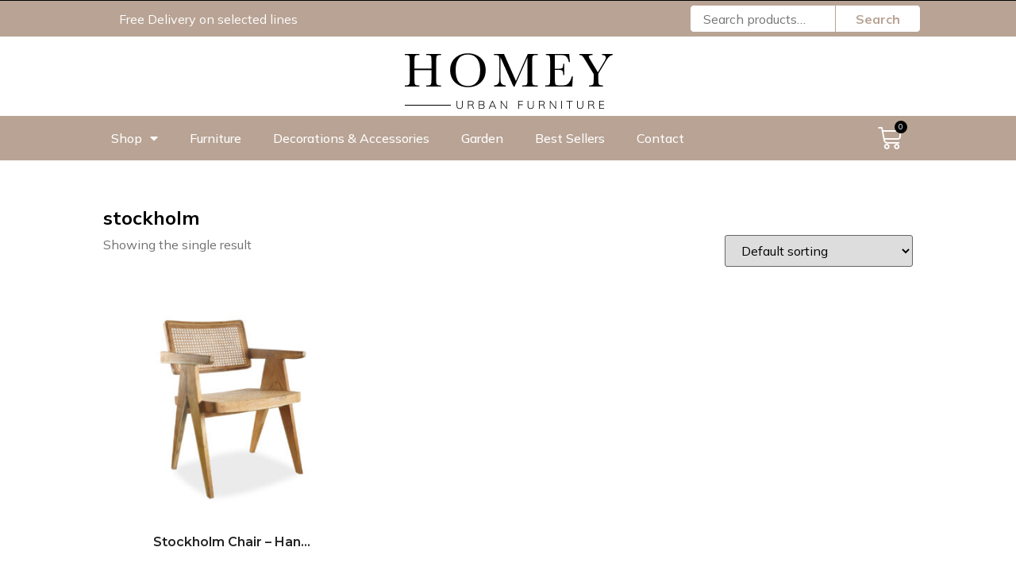

--- FILE ---
content_type: text/html; charset=UTF-8
request_url: https://homey.ae/product-tag/stockholm/
body_size: 15494
content:
<!doctype html>
<html lang="en-US">
<head>
	<meta charset="UTF-8">
		<meta name="viewport" content="width=device-width, initial-scale=1">
	<link rel="profile" href="http://gmpg.org/xfn/11">
	<meta name='robots' content='index, follow, max-image-preview:large, max-snippet:-1, max-video-preview:-1' />

	<!-- This site is optimized with the Yoast SEO plugin v21.6 - https://yoast.com/wordpress/plugins/seo/ -->
	<title>stockholm Archives - Homey</title>
	<link rel="canonical" href="https://homey.ae/product-tag/stockholm/" />
	<meta property="og:locale" content="en_US" />
	<meta property="og:type" content="article" />
	<meta property="og:title" content="stockholm Archives - Homey" />
	<meta property="og:url" content="https://homey.ae/product-tag/stockholm/" />
	<meta property="og:site_name" content="Homey" />
	<meta name="twitter:card" content="summary_large_image" />
	<script type="application/ld+json" class="yoast-schema-graph">{"@context":"https://schema.org","@graph":[{"@type":"CollectionPage","@id":"https://homey.ae/product-tag/stockholm/","url":"https://homey.ae/product-tag/stockholm/","name":"stockholm Archives - Homey","isPartOf":{"@id":"https://homey.ae/#website"},"primaryImageOfPage":{"@id":"https://homey.ae/product-tag/stockholm/#primaryimage"},"image":{"@id":"https://homey.ae/product-tag/stockholm/#primaryimage"},"thumbnailUrl":"https://homey.ae/wp-content/uploads/2021/09/DSC01521.jpg","breadcrumb":{"@id":"https://homey.ae/product-tag/stockholm/#breadcrumb"},"inLanguage":"en-US"},{"@type":"ImageObject","inLanguage":"en-US","@id":"https://homey.ae/product-tag/stockholm/#primaryimage","url":"https://homey.ae/wp-content/uploads/2021/09/DSC01521.jpg","contentUrl":"https://homey.ae/wp-content/uploads/2021/09/DSC01521.jpg","width":2000,"height":1333},{"@type":"BreadcrumbList","@id":"https://homey.ae/product-tag/stockholm/#breadcrumb","itemListElement":[{"@type":"ListItem","position":1,"name":"Home","item":"https://homey.ae/"},{"@type":"ListItem","position":2,"name":"stockholm"}]},{"@type":"WebSite","@id":"https://homey.ae/#website","url":"https://homey.ae/","name":"Homey","description":"Just another WordPress site","publisher":{"@id":"https://homey.ae/#organization"},"potentialAction":[{"@type":"SearchAction","target":{"@type":"EntryPoint","urlTemplate":"https://homey.ae/?s={search_term_string}"},"query-input":"required name=search_term_string"}],"inLanguage":"en-US"},{"@type":"Organization","@id":"https://homey.ae/#organization","name":"Homey","url":"https://homey.ae/","logo":{"@type":"ImageObject","inLanguage":"en-US","@id":"https://homey.ae/#/schema/logo/image/","url":"https://homey.ae/wp-content/uploads/2021/09/Dark.png","contentUrl":"https://homey.ae/wp-content/uploads/2021/09/Dark.png","width":264,"height":87,"caption":"Homey"},"image":{"@id":"https://homey.ae/#/schema/logo/image/"}}]}</script>
	<!-- / Yoast SEO plugin. -->


<link rel="alternate" type="application/rss+xml" title="Homey &raquo; Feed" href="https://homey.ae/feed/" />
<link rel="alternate" type="application/rss+xml" title="Homey &raquo; Comments Feed" href="https://homey.ae/comments/feed/" />
<link rel="alternate" type="application/rss+xml" title="Homey &raquo; stockholm Tag Feed" href="https://homey.ae/product-tag/stockholm/feed/" />
<script type="text/javascript">
/* <![CDATA[ */
window._wpemojiSettings = {"baseUrl":"https:\/\/s.w.org\/images\/core\/emoji\/14.0.0\/72x72\/","ext":".png","svgUrl":"https:\/\/s.w.org\/images\/core\/emoji\/14.0.0\/svg\/","svgExt":".svg","source":{"wpemoji":"https:\/\/homey.ae\/wp-includes\/js\/wp-emoji.js?ver=6.4.1","twemoji":"https:\/\/homey.ae\/wp-includes\/js\/twemoji.js?ver=6.4.1"}};
/**
 * @output wp-includes/js/wp-emoji-loader.js
 */

/**
 * Emoji Settings as exported in PHP via _print_emoji_detection_script().
 * @typedef WPEmojiSettings
 * @type {object}
 * @property {?object} source
 * @property {?string} source.concatemoji
 * @property {?string} source.twemoji
 * @property {?string} source.wpemoji
 * @property {?boolean} DOMReady
 * @property {?Function} readyCallback
 */

/**
 * Support tests.
 * @typedef SupportTests
 * @type {object}
 * @property {?boolean} flag
 * @property {?boolean} emoji
 */

/**
 * IIFE to detect emoji support and load Twemoji if needed.
 *
 * @param {Window} window
 * @param {Document} document
 * @param {WPEmojiSettings} settings
 */
( function wpEmojiLoader( window, document, settings ) {
	if ( typeof Promise === 'undefined' ) {
		return;
	}

	var sessionStorageKey = 'wpEmojiSettingsSupports';
	var tests = [ 'flag', 'emoji' ];

	/**
	 * Checks whether the browser supports offloading to a Worker.
	 *
	 * @since 6.3.0
	 *
	 * @private
	 *
	 * @returns {boolean}
	 */
	function supportsWorkerOffloading() {
		return (
			typeof Worker !== 'undefined' &&
			typeof OffscreenCanvas !== 'undefined' &&
			typeof URL !== 'undefined' &&
			URL.createObjectURL &&
			typeof Blob !== 'undefined'
		);
	}

	/**
	 * @typedef SessionSupportTests
	 * @type {object}
	 * @property {number} timestamp
	 * @property {SupportTests} supportTests
	 */

	/**
	 * Get support tests from session.
	 *
	 * @since 6.3.0
	 *
	 * @private
	 *
	 * @returns {?SupportTests} Support tests, or null if not set or older than 1 week.
	 */
	function getSessionSupportTests() {
		try {
			/** @type {SessionSupportTests} */
			var item = JSON.parse(
				sessionStorage.getItem( sessionStorageKey )
			);
			if (
				typeof item === 'object' &&
				typeof item.timestamp === 'number' &&
				new Date().valueOf() < item.timestamp + 604800 && // Note: Number is a week in seconds.
				typeof item.supportTests === 'object'
			) {
				return item.supportTests;
			}
		} catch ( e ) {}
		return null;
	}

	/**
	 * Persist the supports in session storage.
	 *
	 * @since 6.3.0
	 *
	 * @private
	 *
	 * @param {SupportTests} supportTests Support tests.
	 */
	function setSessionSupportTests( supportTests ) {
		try {
			/** @type {SessionSupportTests} */
			var item = {
				supportTests: supportTests,
				timestamp: new Date().valueOf()
			};

			sessionStorage.setItem(
				sessionStorageKey,
				JSON.stringify( item )
			);
		} catch ( e ) {}
	}

	/**
	 * Checks if two sets of Emoji characters render the same visually.
	 *
	 * This function may be serialized to run in a Worker. Therefore, it cannot refer to variables from the containing
	 * scope. Everything must be passed by parameters.
	 *
	 * @since 4.9.0
	 *
	 * @private
	 *
	 * @param {CanvasRenderingContext2D} context 2D Context.
	 * @param {string} set1 Set of Emoji to test.
	 * @param {string} set2 Set of Emoji to test.
	 *
	 * @return {boolean} True if the two sets render the same.
	 */
	function emojiSetsRenderIdentically( context, set1, set2 ) {
		// Cleanup from previous test.
		context.clearRect( 0, 0, context.canvas.width, context.canvas.height );
		context.fillText( set1, 0, 0 );
		var rendered1 = new Uint32Array(
			context.getImageData(
				0,
				0,
				context.canvas.width,
				context.canvas.height
			).data
		);

		// Cleanup from previous test.
		context.clearRect( 0, 0, context.canvas.width, context.canvas.height );
		context.fillText( set2, 0, 0 );
		var rendered2 = new Uint32Array(
			context.getImageData(
				0,
				0,
				context.canvas.width,
				context.canvas.height
			).data
		);

		return rendered1.every( function ( rendered2Data, index ) {
			return rendered2Data === rendered2[ index ];
		} );
	}

	/**
	 * Determines if the browser properly renders Emoji that Twemoji can supplement.
	 *
	 * This function may be serialized to run in a Worker. Therefore, it cannot refer to variables from the containing
	 * scope. Everything must be passed by parameters.
	 *
	 * @since 4.2.0
	 *
	 * @private
	 *
	 * @param {CanvasRenderingContext2D} context 2D Context.
	 * @param {string} type Whether to test for support of "flag" or "emoji".
	 * @param {Function} emojiSetsRenderIdentically Reference to emojiSetsRenderIdentically function, needed due to minification.
	 *
	 * @return {boolean} True if the browser can render emoji, false if it cannot.
	 */
	function browserSupportsEmoji( context, type, emojiSetsRenderIdentically ) {
		var isIdentical;

		switch ( type ) {
			case 'flag':
				/*
				 * Test for Transgender flag compatibility. Added in Unicode 13.
				 *
				 * To test for support, we try to render it, and compare the rendering to how it would look if
				 * the browser doesn't render it correctly (white flag emoji + transgender symbol).
				 */
				isIdentical = emojiSetsRenderIdentically(
					context,
					'\uD83C\uDFF3\uFE0F\u200D\u26A7\uFE0F', // as a zero-width joiner sequence
					'\uD83C\uDFF3\uFE0F\u200B\u26A7\uFE0F' // separated by a zero-width space
				);

				if ( isIdentical ) {
					return false;
				}

				/*
				 * Test for UN flag compatibility. This is the least supported of the letter locale flags,
				 * so gives us an easy test for full support.
				 *
				 * To test for support, we try to render it, and compare the rendering to how it would look if
				 * the browser doesn't render it correctly ([U] + [N]).
				 */
				isIdentical = emojiSetsRenderIdentically(
					context,
					'\uD83C\uDDFA\uD83C\uDDF3', // as the sequence of two code points
					'\uD83C\uDDFA\u200B\uD83C\uDDF3' // as the two code points separated by a zero-width space
				);

				if ( isIdentical ) {
					return false;
				}

				/*
				 * Test for English flag compatibility. England is a country in the United Kingdom, it
				 * does not have a two letter locale code but rather a five letter sub-division code.
				 *
				 * To test for support, we try to render it, and compare the rendering to how it would look if
				 * the browser doesn't render it correctly (black flag emoji + [G] + [B] + [E] + [N] + [G]).
				 */
				isIdentical = emojiSetsRenderIdentically(
					context,
					// as the flag sequence
					'\uD83C\uDFF4\uDB40\uDC67\uDB40\uDC62\uDB40\uDC65\uDB40\uDC6E\uDB40\uDC67\uDB40\uDC7F',
					// with each code point separated by a zero-width space
					'\uD83C\uDFF4\u200B\uDB40\uDC67\u200B\uDB40\uDC62\u200B\uDB40\uDC65\u200B\uDB40\uDC6E\u200B\uDB40\uDC67\u200B\uDB40\uDC7F'
				);

				return ! isIdentical;
			case 'emoji':
				/*
				 * Why can't we be friends? Everyone can now shake hands in emoji, regardless of skin tone!
				 *
				 * To test for Emoji 14.0 support, try to render a new emoji: Handshake: Light Skin Tone, Dark Skin Tone.
				 *
				 * The Handshake: Light Skin Tone, Dark Skin Tone emoji is a ZWJ sequence combining 🫱 Rightwards Hand,
				 * 🏻 Light Skin Tone, a Zero Width Joiner, 🫲 Leftwards Hand, and 🏿 Dark Skin Tone.
				 *
				 * 0x1FAF1 == Rightwards Hand
				 * 0x1F3FB == Light Skin Tone
				 * 0x200D == Zero-Width Joiner (ZWJ) that links the code points for the new emoji or
				 * 0x200B == Zero-Width Space (ZWS) that is rendered for clients not supporting the new emoji.
				 * 0x1FAF2 == Leftwards Hand
				 * 0x1F3FF == Dark Skin Tone.
				 *
				 * When updating this test for future Emoji releases, ensure that individual emoji that make up the
				 * sequence come from older emoji standards.
				 */
				isIdentical = emojiSetsRenderIdentically(
					context,
					'\uD83E\uDEF1\uD83C\uDFFB\u200D\uD83E\uDEF2\uD83C\uDFFF', // as the zero-width joiner sequence
					'\uD83E\uDEF1\uD83C\uDFFB\u200B\uD83E\uDEF2\uD83C\uDFFF' // separated by a zero-width space
				);

				return ! isIdentical;
		}

		return false;
	}

	/**
	 * Checks emoji support tests.
	 *
	 * This function may be serialized to run in a Worker. Therefore, it cannot refer to variables from the containing
	 * scope. Everything must be passed by parameters.
	 *
	 * @since 6.3.0
	 *
	 * @private
	 *
	 * @param {string[]} tests Tests.
	 * @param {Function} browserSupportsEmoji Reference to browserSupportsEmoji function, needed due to minification.
	 * @param {Function} emojiSetsRenderIdentically Reference to emojiSetsRenderIdentically function, needed due to minification.
	 *
	 * @return {SupportTests} Support tests.
	 */
	function testEmojiSupports( tests, browserSupportsEmoji, emojiSetsRenderIdentically ) {
		var canvas;
		if (
			typeof WorkerGlobalScope !== 'undefined' &&
			self instanceof WorkerGlobalScope
		) {
			canvas = new OffscreenCanvas( 300, 150 ); // Dimensions are default for HTMLCanvasElement.
		} else {
			canvas = document.createElement( 'canvas' );
		}

		var context = canvas.getContext( '2d', { willReadFrequently: true } );

		/*
		 * Chrome on OS X added native emoji rendering in M41. Unfortunately,
		 * it doesn't work when the font is bolder than 500 weight. So, we
		 * check for bold rendering support to avoid invisible emoji in Chrome.
		 */
		context.textBaseline = 'top';
		context.font = '600 32px Arial';

		var supports = {};
		tests.forEach( function ( test ) {
			supports[ test ] = browserSupportsEmoji( context, test, emojiSetsRenderIdentically );
		} );
		return supports;
	}

	/**
	 * Adds a script to the head of the document.
	 *
	 * @ignore
	 *
	 * @since 4.2.0
	 *
	 * @param {string} src The url where the script is located.
	 *
	 * @return {void}
	 */
	function addScript( src ) {
		var script = document.createElement( 'script' );
		script.src = src;
		script.defer = true;
		document.head.appendChild( script );
	}

	settings.supports = {
		everything: true,
		everythingExceptFlag: true
	};

	// Create a promise for DOMContentLoaded since the worker logic may finish after the event has fired.
	var domReadyPromise = new Promise( function ( resolve ) {
		document.addEventListener( 'DOMContentLoaded', resolve, {
			once: true
		} );
	} );

	// Obtain the emoji support from the browser, asynchronously when possible.
	new Promise( function ( resolve ) {
		var supportTests = getSessionSupportTests();
		if ( supportTests ) {
			resolve( supportTests );
			return;
		}

		if ( supportsWorkerOffloading() ) {
			try {
				// Note that the functions are being passed as arguments due to minification.
				var workerScript =
					'postMessage(' +
					testEmojiSupports.toString() +
					'(' +
					[
						JSON.stringify( tests ),
						browserSupportsEmoji.toString(),
						emojiSetsRenderIdentically.toString()
					].join( ',' ) +
					'));';
				var blob = new Blob( [ workerScript ], {
					type: 'text/javascript'
				} );
				var worker = new Worker( URL.createObjectURL( blob ), { name: 'wpTestEmojiSupports' } );
				worker.onmessage = function ( event ) {
					supportTests = event.data;
					setSessionSupportTests( supportTests );
					worker.terminate();
					resolve( supportTests );
				};
				return;
			} catch ( e ) {}
		}

		supportTests = testEmojiSupports( tests, browserSupportsEmoji, emojiSetsRenderIdentically );
		setSessionSupportTests( supportTests );
		resolve( supportTests );
	} )
		// Once the browser emoji support has been obtained from the session, finalize the settings.
		.then( function ( supportTests ) {
			/*
			 * Tests the browser support for flag emojis and other emojis, and adjusts the
			 * support settings accordingly.
			 */
			for ( var test in supportTests ) {
				settings.supports[ test ] = supportTests[ test ];

				settings.supports.everything =
					settings.supports.everything && settings.supports[ test ];

				if ( 'flag' !== test ) {
					settings.supports.everythingExceptFlag =
						settings.supports.everythingExceptFlag &&
						settings.supports[ test ];
				}
			}

			settings.supports.everythingExceptFlag =
				settings.supports.everythingExceptFlag &&
				! settings.supports.flag;

			// Sets DOMReady to false and assigns a ready function to settings.
			settings.DOMReady = false;
			settings.readyCallback = function () {
				settings.DOMReady = true;
			};
		} )
		.then( function () {
			return domReadyPromise;
		} )
		.then( function () {
			// When the browser can not render everything we need to load a polyfill.
			if ( ! settings.supports.everything ) {
				settings.readyCallback();

				var src = settings.source || {};

				if ( src.concatemoji ) {
					addScript( src.concatemoji );
				} else if ( src.wpemoji && src.twemoji ) {
					addScript( src.twemoji );
					addScript( src.wpemoji );
				}
			}
		} );
} )( window, document, window._wpemojiSettings );

/* ]]> */
</script>
<style id='wp-emoji-styles-inline-css' type='text/css'>

	img.wp-smiley, img.emoji {
		display: inline !important;
		border: none !important;
		box-shadow: none !important;
		height: 1em !important;
		width: 1em !important;
		margin: 0 0.07em !important;
		vertical-align: -0.1em !important;
		background: none !important;
		padding: 0 !important;
	}
</style>
<link rel='stylesheet' id='wp-block-library-css' href='https://homey.ae/wp-includes/css/dist/block-library/style.css?ver=6.4.1' type='text/css' media='all' />
<link rel='stylesheet' id='wc-blocks-vendors-style-css' href='https://homey.ae/wp-content/plugins/woocommerce/packages/woocommerce-blocks/build/wc-blocks-vendors-style.css?ver=1684928203' type='text/css' media='all' />
<link rel='stylesheet' id='wc-blocks-style-css' href='https://homey.ae/wp-content/plugins/woocommerce/packages/woocommerce-blocks/build/wc-blocks-style.css?ver=1684928203' type='text/css' media='all' />
<style id='classic-theme-styles-inline-css' type='text/css'>
/**
 * These rules are needed for backwards compatibility.
 * They should match the button element rules in the base theme.json file.
 */
.wp-block-button__link {
	color: #ffffff;
	background-color: #32373c;
	border-radius: 9999px; /* 100% causes an oval, but any explicit but really high value retains the pill shape. */

	/* This needs a low specificity so it won't override the rules from the button element if defined in theme.json. */
	box-shadow: none;
	text-decoration: none;

	/* The extra 2px are added to size solids the same as the outline versions.*/
	padding: calc(0.667em + 2px) calc(1.333em + 2px);

	font-size: 1.125em;
}

.wp-block-file__button {
	background: #32373c;
	color: #ffffff;
	text-decoration: none;
}

</style>
<style id='global-styles-inline-css' type='text/css'>
body{--wp--preset--color--black: #000000;--wp--preset--color--cyan-bluish-gray: #abb8c3;--wp--preset--color--white: #ffffff;--wp--preset--color--pale-pink: #f78da7;--wp--preset--color--vivid-red: #cf2e2e;--wp--preset--color--luminous-vivid-orange: #ff6900;--wp--preset--color--luminous-vivid-amber: #fcb900;--wp--preset--color--light-green-cyan: #7bdcb5;--wp--preset--color--vivid-green-cyan: #00d084;--wp--preset--color--pale-cyan-blue: #8ed1fc;--wp--preset--color--vivid-cyan-blue: #0693e3;--wp--preset--color--vivid-purple: #9b51e0;--wp--preset--gradient--vivid-cyan-blue-to-vivid-purple: linear-gradient(135deg,rgba(6,147,227,1) 0%,rgb(155,81,224) 100%);--wp--preset--gradient--light-green-cyan-to-vivid-green-cyan: linear-gradient(135deg,rgb(122,220,180) 0%,rgb(0,208,130) 100%);--wp--preset--gradient--luminous-vivid-amber-to-luminous-vivid-orange: linear-gradient(135deg,rgba(252,185,0,1) 0%,rgba(255,105,0,1) 100%);--wp--preset--gradient--luminous-vivid-orange-to-vivid-red: linear-gradient(135deg,rgba(255,105,0,1) 0%,rgb(207,46,46) 100%);--wp--preset--gradient--very-light-gray-to-cyan-bluish-gray: linear-gradient(135deg,rgb(238,238,238) 0%,rgb(169,184,195) 100%);--wp--preset--gradient--cool-to-warm-spectrum: linear-gradient(135deg,rgb(74,234,220) 0%,rgb(151,120,209) 20%,rgb(207,42,186) 40%,rgb(238,44,130) 60%,rgb(251,105,98) 80%,rgb(254,248,76) 100%);--wp--preset--gradient--blush-light-purple: linear-gradient(135deg,rgb(255,206,236) 0%,rgb(152,150,240) 100%);--wp--preset--gradient--blush-bordeaux: linear-gradient(135deg,rgb(254,205,165) 0%,rgb(254,45,45) 50%,rgb(107,0,62) 100%);--wp--preset--gradient--luminous-dusk: linear-gradient(135deg,rgb(255,203,112) 0%,rgb(199,81,192) 50%,rgb(65,88,208) 100%);--wp--preset--gradient--pale-ocean: linear-gradient(135deg,rgb(255,245,203) 0%,rgb(182,227,212) 50%,rgb(51,167,181) 100%);--wp--preset--gradient--electric-grass: linear-gradient(135deg,rgb(202,248,128) 0%,rgb(113,206,126) 100%);--wp--preset--gradient--midnight: linear-gradient(135deg,rgb(2,3,129) 0%,rgb(40,116,252) 100%);--wp--preset--font-size--small: 13px;--wp--preset--font-size--medium: 20px;--wp--preset--font-size--large: 36px;--wp--preset--font-size--x-large: 42px;--wp--preset--spacing--20: 0.44rem;--wp--preset--spacing--30: 0.67rem;--wp--preset--spacing--40: 1rem;--wp--preset--spacing--50: 1.5rem;--wp--preset--spacing--60: 2.25rem;--wp--preset--spacing--70: 3.38rem;--wp--preset--spacing--80: 5.06rem;--wp--preset--shadow--natural: 6px 6px 9px rgba(0, 0, 0, 0.2);--wp--preset--shadow--deep: 12px 12px 50px rgba(0, 0, 0, 0.4);--wp--preset--shadow--sharp: 6px 6px 0px rgba(0, 0, 0, 0.2);--wp--preset--shadow--outlined: 6px 6px 0px -3px rgba(255, 255, 255, 1), 6px 6px rgba(0, 0, 0, 1);--wp--preset--shadow--crisp: 6px 6px 0px rgba(0, 0, 0, 1);}:where(.is-layout-flex){gap: 0.5em;}:where(.is-layout-grid){gap: 0.5em;}body .is-layout-flow > .alignleft{float: left;margin-inline-start: 0;margin-inline-end: 2em;}body .is-layout-flow > .alignright{float: right;margin-inline-start: 2em;margin-inline-end: 0;}body .is-layout-flow > .aligncenter{margin-left: auto !important;margin-right: auto !important;}body .is-layout-constrained > .alignleft{float: left;margin-inline-start: 0;margin-inline-end: 2em;}body .is-layout-constrained > .alignright{float: right;margin-inline-start: 2em;margin-inline-end: 0;}body .is-layout-constrained > .aligncenter{margin-left: auto !important;margin-right: auto !important;}body .is-layout-constrained > :where(:not(.alignleft):not(.alignright):not(.alignfull)){max-width: var(--wp--style--global--content-size);margin-left: auto !important;margin-right: auto !important;}body .is-layout-constrained > .alignwide{max-width: var(--wp--style--global--wide-size);}body .is-layout-flex{display: flex;}body .is-layout-flex{flex-wrap: wrap;align-items: center;}body .is-layout-flex > *{margin: 0;}body .is-layout-grid{display: grid;}body .is-layout-grid > *{margin: 0;}:where(.wp-block-columns.is-layout-flex){gap: 2em;}:where(.wp-block-columns.is-layout-grid){gap: 2em;}:where(.wp-block-post-template.is-layout-flex){gap: 1.25em;}:where(.wp-block-post-template.is-layout-grid){gap: 1.25em;}.has-black-color{color: var(--wp--preset--color--black) !important;}.has-cyan-bluish-gray-color{color: var(--wp--preset--color--cyan-bluish-gray) !important;}.has-white-color{color: var(--wp--preset--color--white) !important;}.has-pale-pink-color{color: var(--wp--preset--color--pale-pink) !important;}.has-vivid-red-color{color: var(--wp--preset--color--vivid-red) !important;}.has-luminous-vivid-orange-color{color: var(--wp--preset--color--luminous-vivid-orange) !important;}.has-luminous-vivid-amber-color{color: var(--wp--preset--color--luminous-vivid-amber) !important;}.has-light-green-cyan-color{color: var(--wp--preset--color--light-green-cyan) !important;}.has-vivid-green-cyan-color{color: var(--wp--preset--color--vivid-green-cyan) !important;}.has-pale-cyan-blue-color{color: var(--wp--preset--color--pale-cyan-blue) !important;}.has-vivid-cyan-blue-color{color: var(--wp--preset--color--vivid-cyan-blue) !important;}.has-vivid-purple-color{color: var(--wp--preset--color--vivid-purple) !important;}.has-black-background-color{background-color: var(--wp--preset--color--black) !important;}.has-cyan-bluish-gray-background-color{background-color: var(--wp--preset--color--cyan-bluish-gray) !important;}.has-white-background-color{background-color: var(--wp--preset--color--white) !important;}.has-pale-pink-background-color{background-color: var(--wp--preset--color--pale-pink) !important;}.has-vivid-red-background-color{background-color: var(--wp--preset--color--vivid-red) !important;}.has-luminous-vivid-orange-background-color{background-color: var(--wp--preset--color--luminous-vivid-orange) !important;}.has-luminous-vivid-amber-background-color{background-color: var(--wp--preset--color--luminous-vivid-amber) !important;}.has-light-green-cyan-background-color{background-color: var(--wp--preset--color--light-green-cyan) !important;}.has-vivid-green-cyan-background-color{background-color: var(--wp--preset--color--vivid-green-cyan) !important;}.has-pale-cyan-blue-background-color{background-color: var(--wp--preset--color--pale-cyan-blue) !important;}.has-vivid-cyan-blue-background-color{background-color: var(--wp--preset--color--vivid-cyan-blue) !important;}.has-vivid-purple-background-color{background-color: var(--wp--preset--color--vivid-purple) !important;}.has-black-border-color{border-color: var(--wp--preset--color--black) !important;}.has-cyan-bluish-gray-border-color{border-color: var(--wp--preset--color--cyan-bluish-gray) !important;}.has-white-border-color{border-color: var(--wp--preset--color--white) !important;}.has-pale-pink-border-color{border-color: var(--wp--preset--color--pale-pink) !important;}.has-vivid-red-border-color{border-color: var(--wp--preset--color--vivid-red) !important;}.has-luminous-vivid-orange-border-color{border-color: var(--wp--preset--color--luminous-vivid-orange) !important;}.has-luminous-vivid-amber-border-color{border-color: var(--wp--preset--color--luminous-vivid-amber) !important;}.has-light-green-cyan-border-color{border-color: var(--wp--preset--color--light-green-cyan) !important;}.has-vivid-green-cyan-border-color{border-color: var(--wp--preset--color--vivid-green-cyan) !important;}.has-pale-cyan-blue-border-color{border-color: var(--wp--preset--color--pale-cyan-blue) !important;}.has-vivid-cyan-blue-border-color{border-color: var(--wp--preset--color--vivid-cyan-blue) !important;}.has-vivid-purple-border-color{border-color: var(--wp--preset--color--vivid-purple) !important;}.has-vivid-cyan-blue-to-vivid-purple-gradient-background{background: var(--wp--preset--gradient--vivid-cyan-blue-to-vivid-purple) !important;}.has-light-green-cyan-to-vivid-green-cyan-gradient-background{background: var(--wp--preset--gradient--light-green-cyan-to-vivid-green-cyan) !important;}.has-luminous-vivid-amber-to-luminous-vivid-orange-gradient-background{background: var(--wp--preset--gradient--luminous-vivid-amber-to-luminous-vivid-orange) !important;}.has-luminous-vivid-orange-to-vivid-red-gradient-background{background: var(--wp--preset--gradient--luminous-vivid-orange-to-vivid-red) !important;}.has-very-light-gray-to-cyan-bluish-gray-gradient-background{background: var(--wp--preset--gradient--very-light-gray-to-cyan-bluish-gray) !important;}.has-cool-to-warm-spectrum-gradient-background{background: var(--wp--preset--gradient--cool-to-warm-spectrum) !important;}.has-blush-light-purple-gradient-background{background: var(--wp--preset--gradient--blush-light-purple) !important;}.has-blush-bordeaux-gradient-background{background: var(--wp--preset--gradient--blush-bordeaux) !important;}.has-luminous-dusk-gradient-background{background: var(--wp--preset--gradient--luminous-dusk) !important;}.has-pale-ocean-gradient-background{background: var(--wp--preset--gradient--pale-ocean) !important;}.has-electric-grass-gradient-background{background: var(--wp--preset--gradient--electric-grass) !important;}.has-midnight-gradient-background{background: var(--wp--preset--gradient--midnight) !important;}.has-small-font-size{font-size: var(--wp--preset--font-size--small) !important;}.has-medium-font-size{font-size: var(--wp--preset--font-size--medium) !important;}.has-large-font-size{font-size: var(--wp--preset--font-size--large) !important;}.has-x-large-font-size{font-size: var(--wp--preset--font-size--x-large) !important;}
.wp-block-navigation a:where(:not(.wp-element-button)){color: inherit;}
:where(.wp-block-post-template.is-layout-flex){gap: 1.25em;}:where(.wp-block-post-template.is-layout-grid){gap: 1.25em;}
:where(.wp-block-columns.is-layout-flex){gap: 2em;}:where(.wp-block-columns.is-layout-grid){gap: 2em;}
.wp-block-pullquote{font-size: 1.5em;line-height: 1.6;}
</style>
<link rel='stylesheet' id='woocommerce-layout-css' href='https://homey.ae/wp-content/plugins/woocommerce/assets/css/woocommerce-layout.css?ver=7.7.0' type='text/css' media='all' />
<link rel='stylesheet' id='woocommerce-smallscreen-css' href='https://homey.ae/wp-content/plugins/woocommerce/assets/css/woocommerce-smallscreen.css?ver=7.7.0' type='text/css' media='only screen and (max-width: 768px)' />
<link rel='stylesheet' id='woocommerce-general-css' href='https://homey.ae/wp-content/plugins/woocommerce/assets/css/woocommerce.css?ver=7.7.0' type='text/css' media='all' />
<style id='woocommerce-inline-inline-css' type='text/css'>
.woocommerce form .form-row .required { visibility: visible; }
</style>
<link rel='stylesheet' id='hello-elementor-css' href='https://homey.ae/wp-content/themes/hello-elementor/style.css?ver=2.3.1' type='text/css' media='all' />
<link rel='stylesheet' id='hello-elementor-theme-style-css' href='https://homey.ae/wp-content/themes/hello-elementor/theme.css?ver=2.3.1' type='text/css' media='all' />
<link rel='stylesheet' id='elementor-icons-css' href='https://homey.ae/wp-content/plugins/elementor/assets/lib/eicons/css/elementor-icons.css?ver=5.23.0' type='text/css' media='all' />
<link rel='stylesheet' id='elementor-frontend-css' href='https://homey.ae/wp-content/plugins/elementor/assets/css/frontend.css?ver=3.17.3' type='text/css' media='all' />
<link rel='stylesheet' id='swiper-css' href='https://homey.ae/wp-content/plugins/elementor/assets/lib/swiper/css/swiper.css?ver=5.3.6' type='text/css' media='all' />
<link rel='stylesheet' id='elementor-post-6-css' href='https://homey.ae/wp-content/uploads/elementor/css/post-6.css?ver=1701342601' type='text/css' media='all' />
<link rel='stylesheet' id='elementor-pro-css' href='https://homey.ae/wp-content/plugins/elementor-pro/assets/css/frontend.css?ver=3.5.2' type='text/css' media='all' />
<link rel='stylesheet' id='elementor-global-css' href='https://homey.ae/wp-content/uploads/elementor/css/global.css?ver=1701342602' type='text/css' media='all' />
<link rel='stylesheet' id='elementor-post-15-css' href='https://homey.ae/wp-content/uploads/elementor/css/post-15.css?ver=1701342602' type='text/css' media='all' />
<link rel='stylesheet' id='elementor-post-80-css' href='https://homey.ae/wp-content/uploads/elementor/css/post-80.css?ver=1701342602' type='text/css' media='all' />
<link rel='stylesheet' id='elementor-post-86-css' href='https://homey.ae/wp-content/uploads/elementor/css/post-86.css?ver=1701342615' type='text/css' media='all' />
<link rel='stylesheet' id='google-fonts-1-css' href='https://fonts.googleapis.com/css?family=Mulish%3A100%2C100italic%2C200%2C200italic%2C300%2C300italic%2C400%2C400italic%2C500%2C500italic%2C600%2C600italic%2C700%2C700italic%2C800%2C800italic%2C900%2C900italic%7CMontserrat%3A100%2C100italic%2C200%2C200italic%2C300%2C300italic%2C400%2C400italic%2C500%2C500italic%2C600%2C600italic%2C700%2C700italic%2C800%2C800italic%2C900%2C900italic%7CBaskervville%3A100%2C100italic%2C200%2C200italic%2C300%2C300italic%2C400%2C400italic%2C500%2C500italic%2C600%2C600italic%2C700%2C700italic%2C800%2C800italic%2C900%2C900italic&#038;display=auto&#038;ver=6.4.1' type='text/css' media='all' />
<link rel='stylesheet' id='elementor-icons-shared-0-css' href='https://homey.ae/wp-content/plugins/elementor/assets/lib/font-awesome/css/fontawesome.css?ver=5.15.3' type='text/css' media='all' />
<link rel='stylesheet' id='elementor-icons-fa-solid-css' href='https://homey.ae/wp-content/plugins/elementor/assets/lib/font-awesome/css/solid.css?ver=5.15.3' type='text/css' media='all' />
<link rel='stylesheet' id='elementor-icons-fa-brands-css' href='https://homey.ae/wp-content/plugins/elementor/assets/lib/font-awesome/css/brands.css?ver=5.15.3' type='text/css' media='all' />
<link rel='stylesheet' id='elementor-icons-fa-regular-css' href='https://homey.ae/wp-content/plugins/elementor/assets/lib/font-awesome/css/regular.css?ver=5.15.3' type='text/css' media='all' />
<link rel="preconnect" href="https://fonts.gstatic.com/" crossorigin><script type="text/javascript" src="https://homey.ae/wp-includes/js/jquery/jquery.js?ver=3.7.1" id="jquery-core-js"></script>
<script type="text/javascript" src="https://homey.ae/wp-includes/js/jquery/jquery-migrate.js?ver=3.4.1" id="jquery-migrate-js"></script>
<link rel="https://api.w.org/" href="https://homey.ae/wp-json/" /><link rel="alternate" type="application/json" href="https://homey.ae/wp-json/wp/v2/product_tag/86" /><link rel="EditURI" type="application/rsd+xml" title="RSD" href="https://homey.ae/xmlrpc.php?rsd" />
<meta name="generator" content="WordPress 6.4.1" />
<meta name="generator" content="WooCommerce 7.7.0" />
	<noscript><style>.woocommerce-product-gallery{ opacity: 1 !important; }</style></noscript>
	<meta name="generator" content="Elementor 3.17.3; features: e_dom_optimization, e_optimized_assets_loading, additional_custom_breakpoints; settings: css_print_method-external, google_font-enabled, font_display-auto">
<link rel="icon" href="https://homey.ae/wp-content/uploads/2021/09/fav.png" sizes="32x32" />
<link rel="icon" href="https://homey.ae/wp-content/uploads/2021/09/fav.png" sizes="192x192" />
<link rel="apple-touch-icon" href="https://homey.ae/wp-content/uploads/2021/09/fav.png" />
<meta name="msapplication-TileImage" content="https://homey.ae/wp-content/uploads/2021/09/fav.png" />
		<style type="text/css" id="wp-custom-css">
			/*QTY*/
.quantity .qty{
	min-width: 100px;
	padding: 11px 6px !important;
margin-right:15px !important
}

/*Sub menu*/
.elementor-nav-menu--main .elementor-nav-menu ul {
    width: 500px !important;
    top: 55px !important;
	box-shadow: 0px 10px 5px 2px rgba(0,0,0,0.2) !important;
}
.elementor-nav-menu--main .elementor-nav-menu ul li {
    width: 33% !important;
    float: left;
}


/*E-com*/
body .elementor-menu-cart__container .elementor-menu-cart__main
{
	width:100%;
	max-width:550px;
}

/*Search*/
.woocommerce-product-search {
    display: flex;
}
.main-search .woocommerce.widget_product_search form input {
    border-radius: 5px 0 0 5px;
	height: 35px;
	border: 1px solid #B8A394;
}
.main-search .woocommerce.widget_product_search {
    max-width: 400px;
}
.main-search .woocommerce.widget_product_search button {
    border: 1px solid #B8A394;
    border-radius: 0 5px 5px 0;
    margin-left: -1px; 
    background: #fff !important;
    color: #B8A394;
	 height: 35px;
		padding: 0 25px ;
}

.woocommerce.widget_product_search button:hover{
	border: 1px solid #000;
    background: #fff !important;
    color: #000;
}

.page-header {
    display: none;
}

.theme-homey .woocommerce a.button.alt{
	background:#000;
	color:#fff;
	border-radius:5px
}




/*Menu*/
.elementor-nav-menu--main .elementor-nav-menu ul .menu-item {
    flex-basis: 33.3%;
    border-bottom: 1px solid #ddd;
}
.elementor-nav-menu--main .elementor-nav-menu ul {

top: 29px;
min-width: 634px;

flex-wrap: wrap;
background: #fff;
box-shadow: 0px 3px 5px 2px rgba(0,0,0,0.2);
}
.elementor-nav-menu--main .elementor-nav-menu ul .menu-item a {
    font-weight: 600;
    color: #083845;
}
.btn-md {
    width: 100px;
	
    height: 40px;
    border-bottom:3px solid #000000;
    color:#000000; 
    display: block;
    margin: 10px auto;
    line-height: 40px;
   
}

.prod-title {
    margin-bottom: 14px !important;
}
.prod-price {
    margin-bottom: 10px !important;
}

@media only screen and (min-width:768px){
.search-box {
    max-width: 350px;
}
}

/* Products titles */

@media only screen and (min-width:769px){
ul.products li.product {
	height:80vh;
}

.elementor-86 ul.products li.product .woocommerce-loop-product__title ,.elementor-7 ul.products li.product .woocommerce-loop-product__title {
    white-space: nowrap;
    overflow: hidden;
    text-overflow: ellipsis;
    max-width: 200px;
    margin-left: auto;
    margin-right: auto;
}

.elementor-products-grid ul.products.elementor-grid li.product:hover h2.woocommerce-loop-product__title{
	white-space: normal;
}
}		</style>
		

</head>
<body class="archive tax-product_tag term-stockholm term-86 wp-custom-logo theme-hello-elementor woocommerce woocommerce-page woocommerce-no-js elementor-default elementor-template-full-width elementor-kit-6 elementor-page-86">

		<div data-elementor-type="header" data-elementor-id="15" class="elementor elementor-15 elementor-location-header">
		<div class="elementor-section-wrap">
					<section class="elementor-section elementor-top-section elementor-element elementor-element-9eb3498 elementor-section-boxed elementor-section-height-default elementor-section-height-default" data-id="9eb3498" data-element_type="section" data-settings="{&quot;background_background&quot;:&quot;classic&quot;}">
						<div class="elementor-container elementor-column-gap-default">
					<div class="elementor-column elementor-col-50 elementor-top-column elementor-element elementor-element-20215b1 elementor-invisible" data-id="20215b1" data-element_type="column" data-settings="{&quot;animation&quot;:&quot;flash&quot;}">
			<div class="elementor-widget-wrap elementor-element-populated">
								<div class="elementor-element elementor-element-fbc65ba elementor-widget elementor-widget-text-editor" data-id="fbc65ba" data-element_type="widget" data-widget_type="text-editor.default">
				<div class="elementor-widget-container">
							<p>Free Delivery on selected lines</p>						</div>
				</div>
					</div>
		</div>
				<div class="elementor-column elementor-col-50 elementor-top-column elementor-element elementor-element-1654c1d" data-id="1654c1d" data-element_type="column">
			<div class="elementor-widget-wrap elementor-element-populated">
								<div class="elementor-element elementor-element-1ca8631 main-search elementor-widget elementor-widget-wp-widget-woocommerce_product_search" data-id="1ca8631" data-element_type="widget" data-widget_type="wp-widget-woocommerce_product_search.default">
				<div class="elementor-widget-container">
			<div class="woocommerce widget_product_search"><form role="search" method="get" class="woocommerce-product-search" action="https://homey.ae/">
	<label class="screen-reader-text" for="woocommerce-product-search-field-0">Search for:</label>
	<input type="search" id="woocommerce-product-search-field-0" class="search-field" placeholder="Search products&hellip;" value="" name="s" />
	<button type="submit" value="Search" class="wp-element-button">Search</button>
	<input type="hidden" name="post_type" value="product" />
</form>
</div>		</div>
				</div>
					</div>
		</div>
							</div>
		</section>
				<header class="elementor-section elementor-top-section elementor-element elementor-element-168d0d07 elementor-section-content-middle elementor-section-height-min-height elementor-section-boxed elementor-section-height-default elementor-section-items-middle" data-id="168d0d07" data-element_type="section">
						<div class="elementor-container elementor-column-gap-default">
					<div class="elementor-column elementor-col-100 elementor-top-column elementor-element elementor-element-1ea4ac7" data-id="1ea4ac7" data-element_type="column">
			<div class="elementor-widget-wrap elementor-element-populated">
								<div class="elementor-element elementor-element-4702fb6 elementor-widget elementor-widget-theme-site-logo elementor-widget-image" data-id="4702fb6" data-element_type="widget" data-widget_type="theme-site-logo.default">
				<div class="elementor-widget-container">
																<a href="https://homey.ae">
							<img width="264" height="87" src="https://homey.ae/wp-content/uploads/2021/09/Dark.png" class="attachment-full size-full wp-image-1071" alt="" />								</a>
															</div>
				</div>
					</div>
		</div>
							</div>
		</header>
				<nav class="elementor-section elementor-top-section elementor-element elementor-element-92db69a elementor-section-boxed elementor-section-height-default elementor-section-height-default" data-id="92db69a" data-element_type="section" data-settings="{&quot;background_background&quot;:&quot;classic&quot;,&quot;sticky&quot;:&quot;top&quot;,&quot;sticky_on&quot;:[&quot;desktop&quot;,&quot;tablet&quot;,&quot;mobile&quot;],&quot;sticky_offset&quot;:0,&quot;sticky_effects_offset&quot;:0}">
						<div class="elementor-container elementor-column-gap-no">
					<div class="elementor-column elementor-col-50 elementor-top-column elementor-element elementor-element-13ffe4fe" data-id="13ffe4fe" data-element_type="column">
			<div class="elementor-widget-wrap elementor-element-populated">
								<div class="elementor-element elementor-element-7482e358 elementor-nav-menu--dropdown-mobile elementor-nav-menu--stretch elementor-nav-menu__text-align-center elementor-nav-menu--toggle elementor-nav-menu--burger elementor-widget elementor-widget-nav-menu" data-id="7482e358" data-element_type="widget" data-settings="{&quot;full_width&quot;:&quot;stretch&quot;,&quot;layout&quot;:&quot;horizontal&quot;,&quot;submenu_icon&quot;:{&quot;value&quot;:&quot;&lt;i class=\&quot;fas fa-caret-down\&quot;&gt;&lt;\/i&gt;&quot;,&quot;library&quot;:&quot;fa-solid&quot;},&quot;toggle&quot;:&quot;burger&quot;}" data-widget_type="nav-menu.default">
				<div class="elementor-widget-container">
						<nav migration_allowed="1" migrated="0" role="navigation" class="elementor-nav-menu--main elementor-nav-menu__container elementor-nav-menu--layout-horizontal e--pointer-background e--animation-sweep-right">
				<ul id="menu-1-7482e358" class="elementor-nav-menu"><li class="menu-item menu-item-type-post_type menu-item-object-page menu-item-has-children menu-item-27"><a href="https://homey.ae/shop/" class="elementor-item">Shop</a>
<ul class="sub-menu elementor-nav-menu--dropdown">
	<li class="menu-item menu-item-type-custom menu-item-object-custom menu-item-188"><a href="/product-category/sofas/" class="elementor-sub-item">Sofas</a></li>
	<li class="menu-item menu-item-type-custom menu-item-object-custom menu-item-189"><a href="/product-category/chairs/" class="elementor-sub-item">Chairs</a></li>
	<li class="menu-item menu-item-type-custom menu-item-object-custom menu-item-190"><a href="/product-category/garden-furniture/" class="elementor-sub-item">Garden Furniture</a></li>
	<li class="menu-item menu-item-type-custom menu-item-object-custom menu-item-191"><a href="/product-category/decorations/" class="elementor-sub-item">Decorations</a></li>
	<li class="menu-item menu-item-type-custom menu-item-object-custom menu-item-192"><a href="/product-category/lighting/" class="elementor-sub-item">Lighting</a></li>
	<li class="menu-item menu-item-type-custom menu-item-object-custom menu-item-193"><a href="/product-category/mirrors/" class="elementor-sub-item">Mirrors</a></li>
	<li class="menu-item menu-item-type-custom menu-item-object-custom menu-item-194"><a href="/product-category/desks/" class="elementor-sub-item">Desks</a></li>
	<li class="menu-item menu-item-type-custom menu-item-object-custom menu-item-195"><a href="/product-category/tables/" class="elementor-sub-item">Tables</a></li>
	<li class="menu-item menu-item-type-custom menu-item-object-custom menu-item-196"><a href="/product-category/side-boards/" class="elementor-sub-item">Side Boards</a></li>
	<li class="menu-item menu-item-type-custom menu-item-object-custom menu-item-197"><a href="/product-category/wardrobes/" class="elementor-sub-item">Wardrobes</a></li>
	<li class="menu-item menu-item-type-custom menu-item-object-custom menu-item-198"><a href="/product-category/beds/" class="elementor-sub-item">Beds</a></li>
	<li class="menu-item menu-item-type-custom menu-item-object-custom menu-item-199"><a href="/product-category/bedding/" class="elementor-sub-item">Bedding</a></li>
	<li class="menu-item menu-item-type-custom menu-item-object-custom menu-item-200"><a href="/product-category/ornaments/" class="elementor-sub-item">Ornaments</a></li>
	<li class="menu-item menu-item-type-custom menu-item-object-custom menu-item-201"><a href="/product-category/kitchen/" class="elementor-sub-item">Kitchen</a></li>
	<li class="menu-item menu-item-type-custom menu-item-object-custom menu-item-202"><a href="/product-category/bathroom/" class="elementor-sub-item">Bathroom</a></li>
</ul>
</li>
<li class="menu-item menu-item-type-custom menu-item-object-custom menu-item-1489"><a href="/product-category/furniture/" class="elementor-item">Furniture</a></li>
<li class="menu-item menu-item-type-custom menu-item-object-custom menu-item-1488"><a href="/product-category/decorations-accessories/" class="elementor-item">Decorations &#038; Accessories</a></li>
<li class="menu-item menu-item-type-custom menu-item-object-custom menu-item-1486"><a href="/product-category/garden-furniture/" class="elementor-item">Garden</a></li>
<li class="menu-item menu-item-type-post_type menu-item-object-page menu-item-1106"><a href="https://homey.ae/best-sellers/" class="elementor-item">Best Sellers</a></li>
<li class="menu-item menu-item-type-post_type menu-item-object-page menu-item-184"><a href="https://homey.ae/contact/" class="elementor-item">Contact</a></li>
</ul>			</nav>
					<div class="elementor-menu-toggle" role="button" tabindex="0" aria-label="Menu Toggle" aria-expanded="false">
			<i aria-hidden="true" role="presentation" class="elementor-menu-toggle__icon--open eicon-menu-bar"></i><i aria-hidden="true" role="presentation" class="elementor-menu-toggle__icon--close eicon-close"></i>			<span class="elementor-screen-only">Menu</span>
		</div>
			<nav class="elementor-nav-menu--dropdown elementor-nav-menu__container" role="navigation" aria-hidden="true">
				<ul id="menu-2-7482e358" class="elementor-nav-menu"><li class="menu-item menu-item-type-post_type menu-item-object-page menu-item-has-children menu-item-27"><a href="https://homey.ae/shop/" class="elementor-item" tabindex="-1">Shop</a>
<ul class="sub-menu elementor-nav-menu--dropdown">
	<li class="menu-item menu-item-type-custom menu-item-object-custom menu-item-188"><a href="/product-category/sofas/" class="elementor-sub-item" tabindex="-1">Sofas</a></li>
	<li class="menu-item menu-item-type-custom menu-item-object-custom menu-item-189"><a href="/product-category/chairs/" class="elementor-sub-item" tabindex="-1">Chairs</a></li>
	<li class="menu-item menu-item-type-custom menu-item-object-custom menu-item-190"><a href="/product-category/garden-furniture/" class="elementor-sub-item" tabindex="-1">Garden Furniture</a></li>
	<li class="menu-item menu-item-type-custom menu-item-object-custom menu-item-191"><a href="/product-category/decorations/" class="elementor-sub-item" tabindex="-1">Decorations</a></li>
	<li class="menu-item menu-item-type-custom menu-item-object-custom menu-item-192"><a href="/product-category/lighting/" class="elementor-sub-item" tabindex="-1">Lighting</a></li>
	<li class="menu-item menu-item-type-custom menu-item-object-custom menu-item-193"><a href="/product-category/mirrors/" class="elementor-sub-item" tabindex="-1">Mirrors</a></li>
	<li class="menu-item menu-item-type-custom menu-item-object-custom menu-item-194"><a href="/product-category/desks/" class="elementor-sub-item" tabindex="-1">Desks</a></li>
	<li class="menu-item menu-item-type-custom menu-item-object-custom menu-item-195"><a href="/product-category/tables/" class="elementor-sub-item" tabindex="-1">Tables</a></li>
	<li class="menu-item menu-item-type-custom menu-item-object-custom menu-item-196"><a href="/product-category/side-boards/" class="elementor-sub-item" tabindex="-1">Side Boards</a></li>
	<li class="menu-item menu-item-type-custom menu-item-object-custom menu-item-197"><a href="/product-category/wardrobes/" class="elementor-sub-item" tabindex="-1">Wardrobes</a></li>
	<li class="menu-item menu-item-type-custom menu-item-object-custom menu-item-198"><a href="/product-category/beds/" class="elementor-sub-item" tabindex="-1">Beds</a></li>
	<li class="menu-item menu-item-type-custom menu-item-object-custom menu-item-199"><a href="/product-category/bedding/" class="elementor-sub-item" tabindex="-1">Bedding</a></li>
	<li class="menu-item menu-item-type-custom menu-item-object-custom menu-item-200"><a href="/product-category/ornaments/" class="elementor-sub-item" tabindex="-1">Ornaments</a></li>
	<li class="menu-item menu-item-type-custom menu-item-object-custom menu-item-201"><a href="/product-category/kitchen/" class="elementor-sub-item" tabindex="-1">Kitchen</a></li>
	<li class="menu-item menu-item-type-custom menu-item-object-custom menu-item-202"><a href="/product-category/bathroom/" class="elementor-sub-item" tabindex="-1">Bathroom</a></li>
</ul>
</li>
<li class="menu-item menu-item-type-custom menu-item-object-custom menu-item-1489"><a href="/product-category/furniture/" class="elementor-item" tabindex="-1">Furniture</a></li>
<li class="menu-item menu-item-type-custom menu-item-object-custom menu-item-1488"><a href="/product-category/decorations-accessories/" class="elementor-item" tabindex="-1">Decorations &#038; Accessories</a></li>
<li class="menu-item menu-item-type-custom menu-item-object-custom menu-item-1486"><a href="/product-category/garden-furniture/" class="elementor-item" tabindex="-1">Garden</a></li>
<li class="menu-item menu-item-type-post_type menu-item-object-page menu-item-1106"><a href="https://homey.ae/best-sellers/" class="elementor-item" tabindex="-1">Best Sellers</a></li>
<li class="menu-item menu-item-type-post_type menu-item-object-page menu-item-184"><a href="https://homey.ae/contact/" class="elementor-item" tabindex="-1">Contact</a></li>
</ul>			</nav>
				</div>
				</div>
					</div>
		</div>
				<div class="elementor-column elementor-col-50 elementor-top-column elementor-element elementor-element-aa555e3" data-id="aa555e3" data-element_type="column">
			<div class="elementor-widget-wrap elementor-element-populated">
								<div class="elementor-element elementor-element-abce7b0 toggle-icon--cart-medium elementor-menu-cart--items-indicator-bubble elementor-menu-cart--cart-type-side-cart elementor-menu-cart--show-remove-button-yes elementor-widget elementor-widget-woocommerce-menu-cart" data-id="abce7b0" data-element_type="widget" data-settings="{&quot;cart_type&quot;:&quot;side-cart&quot;,&quot;open_cart&quot;:&quot;click&quot;}" data-widget_type="woocommerce-menu-cart.default">
				<div class="elementor-widget-container">
					<div class="elementor-menu-cart__wrapper">
							<div class="elementor-menu-cart__toggle_wrapper">
					<div class="elementor-menu-cart__container elementor-lightbox" aria-hidden="true">
						<div class="elementor-menu-cart__main" aria-hidden="true">
							<div class="elementor-menu-cart__close-button"></div>
							<div class="widget_shopping_cart_content">
									<div class="woocommerce-mini-cart__empty-message">No products in the cart.</div>
							</div>
						</div>
					</div>
							<div class="elementor-menu-cart__toggle elementor-button-wrapper">
			<a id="elementor-menu-cart__toggle_button" href="#" class="elementor-menu-cart__toggle_button elementor-button elementor-size-sm" aria-expanded="false">
				<span class="elementor-button-text"><span class="woocommerce-Price-amount amount"><bdi><span class="woocommerce-Price-currencySymbol">AED</span>0.00</bdi></span></span>
				<span class="elementor-button-icon" data-counter="0">
					<i class="eicon"></i>
					<span class="elementor-screen-only">Cart</span>
				</span>
			</a>
		</div>
						</div>
					</div> <!-- close elementor-menu-cart__wrapper -->
				</div>
				</div>
					</div>
		</div>
							</div>
		</nav>
				</div>
		</div>
				<div data-elementor-type="product-archive" data-elementor-id="86" class="elementor elementor-86 elementor-location-archive product">
		<div class="elementor-section-wrap">
					<section class="elementor-section elementor-top-section elementor-element elementor-element-68e85b64 elementor-section-boxed elementor-section-height-default elementor-section-height-default" data-id="68e85b64" data-element_type="section">
						<div class="elementor-container elementor-column-gap-default">
					<div class="elementor-column elementor-col-100 elementor-top-column elementor-element elementor-element-42e1c583" data-id="42e1c583" data-element_type="column">
			<div class="elementor-widget-wrap elementor-element-populated">
								<div class="elementor-element elementor-element-6148393e elementor-widget elementor-widget-heading" data-id="6148393e" data-element_type="widget" data-widget_type="heading.default">
				<div class="elementor-widget-container">
			<h2 class="elementor-heading-title elementor-size-default">stockholm</h2>		</div>
				</div>
				<div class="elementor-element elementor-element-3d3a02e2 elementor-product-loop-item--align-center elementor-products-grid elementor-wc-products elementor-invisible elementor-widget elementor-widget-wc-archive-products" data-id="3d3a02e2" data-element_type="widget" data-settings="{&quot;_animation&quot;:&quot;fadeInLeft&quot;}" data-widget_type="wc-archive-products.default">
				<div class="elementor-widget-container">
			<div class="woocommerce columns-3 "><div class="woocommerce-notices-wrapper"></div><p class="woocommerce-result-count">
	Showing the single result</p>
<form class="woocommerce-ordering" method="get">
	<select name="orderby" class="orderby" aria-label="Shop order">
					<option value="menu_order"  selected='selected'>Default sorting</option>
					<option value="popularity" >Sort by popularity</option>
					<option value="rating" >Sort by average rating</option>
					<option value="date" >Sort by latest</option>
					<option value="price" >Sort by price: low to high</option>
					<option value="price-desc" >Sort by price: high to low</option>
			</select>
	<input type="hidden" name="paged" value="1" />
	</form>
<ul class="products elementor-grid columns-3">
<li class="product type-product post-658 status-publish first instock product_cat-chairs product_cat-furniture product_tag-bali product_tag-chair product_tag-stockholm product_tag-teakwood has-post-thumbnail taxable shipping-taxable purchasable product-type-simple">
	<a href="https://homey.ae/product/stockholm-chair/" class="woocommerce-LoopProduct-link woocommerce-loop-product__link"><img width="300" height="300" src="https://homey.ae/wp-content/uploads/2021/09/DSC01521-300x300.jpg" class="attachment-woocommerce_thumbnail size-woocommerce_thumbnail" alt="" decoding="async" fetchpriority="high" srcset="https://homey.ae/wp-content/uploads/2021/09/DSC01521-300x300.jpg 300w, https://homey.ae/wp-content/uploads/2021/09/DSC01521-150x150.jpg 150w, https://homey.ae/wp-content/uploads/2021/09/DSC01521-100x100.jpg 100w" sizes="(max-width: 300px) 100vw, 300px" /><h2 class="woocommerce-loop-product__title">Stockholm Chair &#8211; Hand Crafted in Bali</h2>
	<span class="price"><span class="woocommerce-Price-amount amount"><bdi><span class="woocommerce-Price-currencySymbol">AED</span>1,000.00</bdi></span></span>
</a><a href="?add-to-cart=658" data-quantity="1" class="button wp-element-button product_type_simple add_to_cart_button ajax_add_to_cart" data-product_id="658" data-product_sku="IGW01" aria-label="Add &ldquo;Stockholm Chair - Hand Crafted in Bali&rdquo; to your cart" rel="nofollow">Add to cart</a></li>
</ul>
</div>		</div>
				</div>
					</div>
		</div>
							</div>
		</section>
				</div>
		</div>
				<div data-elementor-type="footer" data-elementor-id="80" class="elementor elementor-80 elementor-location-footer">
		<div class="elementor-section-wrap">
					<footer class="elementor-section elementor-top-section elementor-element elementor-element-119be9f elementor-section-full_width elementor-section-height-default elementor-section-height-default" data-id="119be9f" data-element_type="section" data-settings="{&quot;background_background&quot;:&quot;classic&quot;}">
						<div class="elementor-container elementor-column-gap-default">
					<div class="elementor-column elementor-col-100 elementor-top-column elementor-element elementor-element-b3f14ad" data-id="b3f14ad" data-element_type="column">
			<div class="elementor-widget-wrap elementor-element-populated">
								<section class="elementor-section elementor-inner-section elementor-element elementor-element-4fd2987 elementor-section-boxed elementor-section-height-default elementor-section-height-default" data-id="4fd2987" data-element_type="section" data-settings="{&quot;background_background&quot;:&quot;classic&quot;}">
						<div class="elementor-container elementor-column-gap-default">
					<div class="elementor-column elementor-col-25 elementor-inner-column elementor-element elementor-element-1e199dc" data-id="1e199dc" data-element_type="column">
			<div class="elementor-widget-wrap elementor-element-populated">
								<div class="elementor-element elementor-element-58ba321 elementor-widget elementor-widget-image" data-id="58ba321" data-element_type="widget" data-widget_type="image.default">
				<div class="elementor-widget-container">
																<a href="https://homey.ae/">
							<img src="https://homey.ae/wp-content/uploads/elementor/thumbs/Dark-pddkwu7vuvizafyvrdhkqy3nt3y1azrg7x04td86ei.png" title="Dark" alt="Dark" loading="lazy" />								</a>
															</div>
				</div>
				<div class="elementor-element elementor-element-e7f5894 elementor-widget elementor-widget-text-editor" data-id="e7f5894" data-element_type="widget" data-widget_type="text-editor.default">
				<div class="elementor-widget-container">
							<div id="" class="elementor-element elementor-element-edit-mode elementor-element-e38cfa6 elementor-element--toggle-edit-tools elementor-widget elementor-widget-heading animated fadeInLeft" data-id="e38cfa6" data-element_type="widget" data-model-cid="c7102" data-widget_type="heading.default">
<div class="elementor-widget-container">
<p class="elementor-heading-title elementor-size-default elementor-inline-editing" data-elementor-setting-key="title">Give your home a natural bohemian feel with our&nbsp; fairly priced, quality,&nbsp; handmade Balinese furniture and home accessories.</p></div></div>						</div>
				</div>
					</div>
		</div>
				<div class="elementor-column elementor-col-25 elementor-inner-column elementor-element elementor-element-caea7ce" data-id="caea7ce" data-element_type="column">
			<div class="elementor-widget-wrap elementor-element-populated">
								<div class="elementor-element elementor-element-06fab45 elementor-widget elementor-widget-heading" data-id="06fab45" data-element_type="widget" data-widget_type="heading.default">
				<div class="elementor-widget-container">
			<h4 class="elementor-heading-title elementor-size-default">Get to Know Us</h4>		</div>
				</div>
				<div class="elementor-element elementor-element-cde35a0 elementor-align-left elementor-icon-list--layout-traditional elementor-list-item-link-full_width elementor-widget elementor-widget-icon-list" data-id="cde35a0" data-element_type="widget" data-widget_type="icon-list.default">
				<div class="elementor-widget-container">
					<ul class="elementor-icon-list-items">
							<li class="elementor-icon-list-item">
											<a href="/about-us">

											<span class="elementor-icon-list-text">About us</span>
											</a>
									</li>
								<li class="elementor-icon-list-item">
											<a href="/contact">

											<span class="elementor-icon-list-text">Contact us</span>
											</a>
									</li>
						</ul>
				</div>
				</div>
				<div class="elementor-element elementor-element-1617f9b elementor-widget elementor-widget-heading" data-id="1617f9b" data-element_type="widget" data-widget_type="heading.default">
				<div class="elementor-widget-container">
			<h4 class="elementor-heading-title elementor-size-default">Let Us Help You</h4>		</div>
				</div>
				<div class="elementor-element elementor-element-d3e2661 elementor-align-left elementor-icon-list--layout-traditional elementor-list-item-link-full_width elementor-widget elementor-widget-icon-list" data-id="d3e2661" data-element_type="widget" data-widget_type="icon-list.default">
				<div class="elementor-widget-container">
					<ul class="elementor-icon-list-items">
							<li class="elementor-icon-list-item">
											<a href="/delivery">

											<span class="elementor-icon-list-text">Delivery</span>
											</a>
									</li>
								<li class="elementor-icon-list-item">
											<a href="/customer-service">

											<span class="elementor-icon-list-text">Customer service</span>
											</a>
									</li>
								<li class="elementor-icon-list-item">
											<a href="/payments">

											<span class="elementor-icon-list-text">Payments</span>
											</a>
									</li>
						</ul>
				</div>
				</div>
					</div>
		</div>
				<div class="elementor-column elementor-col-25 elementor-inner-column elementor-element elementor-element-93c332a" data-id="93c332a" data-element_type="column">
			<div class="elementor-widget-wrap elementor-element-populated">
								<div class="elementor-element elementor-element-e09d174 elementor-widget elementor-widget-heading" data-id="e09d174" data-element_type="widget" data-widget_type="heading.default">
				<div class="elementor-widget-container">
			<h4 class="elementor-heading-title elementor-size-default">Top Categories</h4>		</div>
				</div>
				<div class="elementor-element elementor-element-7d47cc1 elementor-align-left elementor-icon-list--layout-traditional elementor-list-item-link-full_width elementor-widget elementor-widget-icon-list" data-id="7d47cc1" data-element_type="widget" data-widget_type="icon-list.default">
				<div class="elementor-widget-container">
					<ul class="elementor-icon-list-items">
							<li class="elementor-icon-list-item">
											<a href="/product-category/beds/">

											<span class="elementor-icon-list-text">Homey Beds</span>
											</a>
									</li>
								<li class="elementor-icon-list-item">
											<a href="/product-category/chairs/">

											<span class="elementor-icon-list-text">Homey Chairs</span>
											</a>
									</li>
						</ul>
				</div>
				</div>
				<div class="elementor-element elementor-element-b607745 elementor-widget elementor-widget-heading" data-id="b607745" data-element_type="widget" data-widget_type="heading.default">
				<div class="elementor-widget-container">
			<h4 class="elementor-heading-title elementor-size-default">Useful Links</h4>		</div>
				</div>
				<div class="elementor-element elementor-element-6e91734 elementor-align-left elementor-icon-list--layout-traditional elementor-list-item-link-full_width elementor-widget elementor-widget-icon-list" data-id="6e91734" data-element_type="widget" data-widget_type="icon-list.default">
				<div class="elementor-widget-container">
					<ul class="elementor-icon-list-items">
							<li class="elementor-icon-list-item">
											<a href="/privacy-policy">

											<span class="elementor-icon-list-text">Privacy policy</span>
											</a>
									</li>
								<li class="elementor-icon-list-item">
											<a href="/returns-policy">

											<span class="elementor-icon-list-text">Returns policy</span>
											</a>
									</li>
								<li class="elementor-icon-list-item">
											<a href="/terms-conditions">

											<span class="elementor-icon-list-text">Terms & conditions</span>
											</a>
									</li>
						</ul>
				</div>
				</div>
					</div>
		</div>
				<div class="elementor-column elementor-col-25 elementor-inner-column elementor-element elementor-element-61d3997" data-id="61d3997" data-element_type="column">
			<div class="elementor-widget-wrap elementor-element-populated">
								<div class="elementor-element elementor-element-04cfa21 elementor-widget elementor-widget-heading" data-id="04cfa21" data-element_type="widget" data-widget_type="heading.default">
				<div class="elementor-widget-container">
			<h4 class="elementor-heading-title elementor-size-default">Connect With Us</h4>		</div>
				</div>
				<div class="elementor-element elementor-element-316b3aa e-grid-align-left elementor-shape-rounded elementor-grid-0 elementor-widget elementor-widget-social-icons" data-id="316b3aa" data-element_type="widget" data-widget_type="social-icons.default">
				<div class="elementor-widget-container">
					<div class="elementor-social-icons-wrapper elementor-grid">
							<span class="elementor-grid-item">
					<a class="elementor-icon elementor-social-icon elementor-social-icon-facebook elementor-repeater-item-1a8ac60" target="_blank">
						<span class="elementor-screen-only">Facebook</span>
						<i class="fab fa-facebook"></i>					</a>
				</span>
							<span class="elementor-grid-item">
					<a class="elementor-icon elementor-social-icon elementor-social-icon-twitter elementor-repeater-item-a694688" target="_blank">
						<span class="elementor-screen-only">Twitter</span>
						<i class="fab fa-twitter"></i>					</a>
				</span>
							<span class="elementor-grid-item">
					<a class="elementor-icon elementor-social-icon elementor-social-icon-youtube elementor-repeater-item-656f0fb" target="_blank">
						<span class="elementor-screen-only">Youtube</span>
						<i class="fab fa-youtube"></i>					</a>
				</span>
							<span class="elementor-grid-item">
					<a class="elementor-icon elementor-social-icon elementor-social-icon-instagram elementor-repeater-item-82b73bb" target="_blank">
						<span class="elementor-screen-only">Instagram</span>
						<i class="fab fa-instagram"></i>					</a>
				</span>
					</div>
				</div>
				</div>
				<div class="elementor-element elementor-element-f881019 elementor-align-left elementor-icon-list--layout-traditional elementor-list-item-link-full_width elementor-widget elementor-widget-icon-list" data-id="f881019" data-element_type="widget" data-widget_type="icon-list.default">
				<div class="elementor-widget-container">
					<ul class="elementor-icon-list-items">
							<li class="elementor-icon-list-item">
											<a href="#" target="_blank">

												<span class="elementor-icon-list-icon">
							<i aria-hidden="true" class="fas fa-phone"></i>						</span>
										<span class="elementor-icon-list-text">+97150 6564778</span>
											</a>
									</li>
								<li class="elementor-icon-list-item">
											<a href="#" target="_blank">

												<span class="elementor-icon-list-icon">
							<i aria-hidden="true" class="fab fa-whatsapp"></i>						</span>
										<span class="elementor-icon-list-text">+97150 6564778</span>
											</a>
									</li>
								<li class="elementor-icon-list-item">
											<a href="#" target="_blank">

												<span class="elementor-icon-list-icon">
							<i aria-hidden="true" class="far fa-envelope"></i>						</span>
										<span class="elementor-icon-list-text">info@homey.ae</span>
											</a>
									</li>
								<li class="elementor-icon-list-item">
											<a href="#" target="_blank">

												<span class="elementor-icon-list-icon">
							<i aria-hidden="true" class="fas fa-map-marker-alt"></i>						</span>
										<span class="elementor-icon-list-text">Address goes here...</span>
											</a>
									</li>
						</ul>
				</div>
				</div>
					</div>
		</div>
							</div>
		</section>
					</div>
		</div>
							</div>
		</footer>
				<footer class="elementor-section elementor-top-section elementor-element elementor-element-191b078 elementor-section-boxed elementor-section-height-default elementor-section-height-default" data-id="191b078" data-element_type="section" data-settings="{&quot;background_background&quot;:&quot;classic&quot;}">
						<div class="elementor-container elementor-column-gap-default">
					<div class="elementor-column elementor-col-100 elementor-top-column elementor-element elementor-element-b5bb5ca" data-id="b5bb5ca" data-element_type="column">
			<div class="elementor-widget-wrap elementor-element-populated">
								<div class="elementor-element elementor-element-eef96c2 elementor-widget elementor-widget-text-editor" data-id="eef96c2" data-element_type="widget" data-widget_type="text-editor.default">
				<div class="elementor-widget-container">
							© 2021 homey — All Rights Reserved 						</div>
				</div>
					</div>
		</div>
							</div>
		</footer>
				</div>
		</div>
		
	<script type="text/javascript">
		(function () {
			var c = document.body.className;
			c = c.replace(/woocommerce-no-js/, 'woocommerce-js');
			document.body.className = c;
		})();
	</script>
	<style id='core-block-supports-inline-css' type='text/css'>
/**
 * Core styles: block-supports
 */

</style>
<link rel='stylesheet' id='e-animations-css' href='https://homey.ae/wp-content/plugins/elementor/assets/lib/animations/animations.min.css?ver=3.17.3' type='text/css' media='all' />
<script type="text/javascript" src="https://homey.ae/wp-content/plugins/woocommerce/assets/js/jquery-blockui/jquery.blockUI.js?ver=2.7.0-wc.7.7.0" id="jquery-blockui-js"></script>
<script type="text/javascript" id="wc-add-to-cart-js-extra">
/* <![CDATA[ */
var wc_add_to_cart_params = {"ajax_url":"\/wp-admin\/admin-ajax.php","wc_ajax_url":"\/?wc-ajax=%%endpoint%%","i18n_view_cart":"View cart","cart_url":"https:\/\/homey.ae\/cart\/","is_cart":"","cart_redirect_after_add":"no"};
/* ]]> */
</script>
<script type="text/javascript" src="https://homey.ae/wp-content/plugins/woocommerce/assets/js/frontend/add-to-cart.js?ver=7.7.0" id="wc-add-to-cart-js"></script>
<script type="text/javascript" src="https://homey.ae/wp-content/plugins/woocommerce/assets/js/js-cookie/js.cookie.js?ver=2.1.4-wc.7.7.0" id="js-cookie-js"></script>
<script type="text/javascript" id="woocommerce-js-extra">
/* <![CDATA[ */
var woocommerce_params = {"ajax_url":"\/wp-admin\/admin-ajax.php","wc_ajax_url":"\/?wc-ajax=%%endpoint%%"};
/* ]]> */
</script>
<script type="text/javascript" src="https://homey.ae/wp-content/plugins/woocommerce/assets/js/frontend/woocommerce.js?ver=7.7.0" id="woocommerce-js"></script>
<script type="text/javascript" id="wc-cart-fragments-js-extra">
/* <![CDATA[ */
var wc_cart_fragments_params = {"ajax_url":"\/wp-admin\/admin-ajax.php","wc_ajax_url":"\/?wc-ajax=%%endpoint%%","cart_hash_key":"wc_cart_hash_08374e15292bb67d0fdd45a65bfe42af","fragment_name":"wc_fragments_08374e15292bb67d0fdd45a65bfe42af","request_timeout":"5000"};
/* ]]> */
</script>
<script type="text/javascript" src="https://homey.ae/wp-content/plugins/woocommerce/assets/js/frontend/cart-fragments.js?ver=7.7.0" id="wc-cart-fragments-js"></script>
<script type="text/javascript" id="ywbc-frontend-js-extra">
/* <![CDATA[ */
var ywbc_data = {"loader":"https:\/\/homey.ae\/wp-content\/plugins\/yith-woocommerce-barcodes-premium\/assets\/images\/loading.gif","ajax_url":"https:\/\/homey.ae\/wp-admin\/admin-ajax.php"};
/* ]]> */
</script>
<script type="text/javascript" src="https://homey.ae/wp-content/plugins/yith-woocommerce-barcodes-premium/assets/js/ywbc-frontend.js?ver=2.5.0" id="ywbc-frontend-js"></script>
<script type="text/javascript" src="https://homey.ae/wp-content/plugins/elementor-pro/assets/lib/smartmenus/jquery.smartmenus.js?ver=1.0.1" id="smartmenus-js"></script>
<script type="text/javascript" src="https://homey.ae/wp-content/plugins/elementor-pro/assets/js/webpack-pro.runtime.js?ver=3.5.2" id="elementor-pro-webpack-runtime-js"></script>
<script type="text/javascript" src="https://homey.ae/wp-content/plugins/elementor/assets/js/webpack.runtime.js?ver=3.17.3" id="elementor-webpack-runtime-js"></script>
<script type="text/javascript" src="https://homey.ae/wp-content/plugins/elementor/assets/js/frontend-modules.js?ver=3.17.3" id="elementor-frontend-modules-js"></script>
<script type="text/javascript" id="elementor-pro-frontend-js-before">
/* <![CDATA[ */
var ElementorProFrontendConfig = {"ajaxurl":"https:\/\/homey.ae\/wp-admin\/admin-ajax.php","nonce":"d0e8a6c474","urls":{"assets":"https:\/\/homey.ae\/wp-content\/plugins\/elementor-pro\/assets\/","rest":"https:\/\/homey.ae\/wp-json\/"},"i18n":{"toc_no_headings_found":"No headings were found on this page."},"shareButtonsNetworks":{"facebook":{"title":"Facebook","has_counter":true},"twitter":{"title":"Twitter"},"linkedin":{"title":"LinkedIn","has_counter":true},"pinterest":{"title":"Pinterest","has_counter":true},"reddit":{"title":"Reddit","has_counter":true},"vk":{"title":"VK","has_counter":true},"odnoklassniki":{"title":"OK","has_counter":true},"tumblr":{"title":"Tumblr"},"digg":{"title":"Digg"},"skype":{"title":"Skype"},"stumbleupon":{"title":"StumbleUpon","has_counter":true},"mix":{"title":"Mix"},"telegram":{"title":"Telegram"},"pocket":{"title":"Pocket","has_counter":true},"xing":{"title":"XING","has_counter":true},"whatsapp":{"title":"WhatsApp"},"email":{"title":"Email"},"print":{"title":"Print"}},
"menu_cart":{"cart_page_url":"https:\/\/homey.ae\/cart\/","checkout_page_url":"https:\/\/homey.ae\/checkout\/"},"facebook_sdk":{"lang":"en_US","app_id":""},"lottie":{"defaultAnimationUrl":"https:\/\/homey.ae\/wp-content\/plugins\/elementor-pro\/modules\/lottie\/assets\/animations\/default.json"}};
/* ]]> */
</script>
<script type="text/javascript" src="https://homey.ae/wp-content/plugins/elementor-pro/assets/js/frontend.js?ver=3.5.2" id="elementor-pro-frontend-js"></script>
<script type="text/javascript" src="https://homey.ae/wp-content/plugins/elementor/assets/lib/waypoints/waypoints.js?ver=4.0.2" id="elementor-waypoints-js"></script>
<script type="text/javascript" src="https://homey.ae/wp-includes/js/jquery/ui/core.js?ver=1.13.2" id="jquery-ui-core-js"></script>
<script type="text/javascript" id="elementor-frontend-js-before">
/* <![CDATA[ */
var elementorFrontendConfig = {"environmentMode":{"edit":false,"wpPreview":false,"isScriptDebug":true},"i18n":{"shareOnFacebook":"Share on Facebook","shareOnTwitter":"Share on Twitter","pinIt":"Pin it","download":"Download","downloadImage":"Download image","fullscreen":"Fullscreen","zoom":"Zoom","share":"Share","playVideo":"Play Video","previous":"Previous","next":"Next","close":"Close","a11yCarouselWrapperAriaLabel":"Carousel | Horizontal scrolling: Arrow Left & Right","a11yCarouselPrevSlideMessage":"Previous slide","a11yCarouselNextSlideMessage":"Next slide","a11yCarouselFirstSlideMessage":"This is the first slide","a11yCarouselLastSlideMessage":"This is the last slide","a11yCarouselPaginationBulletMessage":"Go to slide"},"is_rtl":false,"breakpoints":{"xs":0,"sm":480,"md":768,"lg":1025,"xl":1440,"xxl":1600},"responsive":{"breakpoints":{"mobile":{"label":"Mobile Portrait","value":767,"default_value":767,"direction":"max","is_enabled":true},"mobile_extra":{"label":"Mobile Landscape","value":880,"default_value":880,"direction":"max","is_enabled":false},"tablet":{"label":"Tablet Portrait","value":1024,"default_value":1024,"direction":"max","is_enabled":true},"tablet_extra":{"label":"Tablet Landscape","value":1200,"default_value":1200,"direction":"max","is_enabled":false},"laptop":{"label":"Laptop","value":1366,"default_value":1366,"direction":"max","is_enabled":false},"widescreen":{"label":"Widescreen","value":2400,"default_value":2400,"direction":"min","is_enabled":false}}},
"version":"3.17.3","is_static":false,"experimentalFeatures":{"e_dom_optimization":true,"e_optimized_assets_loading":true,"additional_custom_breakpoints":true,"theme_builder_v2":true,"landing-pages":true,"form-submissions":true},"urls":{"assets":"https:\/\/homey.ae\/wp-content\/plugins\/elementor\/assets\/"},"swiperClass":"swiper-container","settings":{"editorPreferences":[]},"kit":{"active_breakpoints":["viewport_mobile","viewport_tablet"],"global_image_lightbox":"yes","lightbox_enable_counter":"yes","lightbox_enable_fullscreen":"yes","lightbox_enable_zoom":"yes","lightbox_enable_share":"yes","lightbox_title_src":"title","lightbox_description_src":"description"},"post":{"id":0,"title":"stockholm Archives - Homey","excerpt":""}};
/* ]]> */
</script>
<script type="text/javascript" src="https://homey.ae/wp-content/plugins/elementor/assets/js/frontend.js?ver=3.17.3" id="elementor-frontend-js"></script>
<script type="text/javascript" src="https://homey.ae/wp-content/plugins/elementor-pro/assets/js/elements-handlers.js?ver=3.5.2" id="pro-elements-handlers-js"></script>
<script type="text/javascript" src="https://homey.ae/wp-content/plugins/elementor-pro/assets/lib/sticky/jquery.sticky.js?ver=3.5.2" id="e-sticky-js"></script>

</body>
</html>


--- FILE ---
content_type: text/css
request_url: https://homey.ae/wp-content/uploads/elementor/css/post-15.css?ver=1701342602
body_size: 1221
content:
.elementor-15 .elementor-element.elementor-element-9eb3498:not(.elementor-motion-effects-element-type-background), .elementor-15 .elementor-element.elementor-element-9eb3498 > .elementor-motion-effects-container > .elementor-motion-effects-layer{background-color:#B8A394;}.elementor-15 .elementor-element.elementor-element-9eb3498{border-style:solid;border-width:1px 0px 0px 0px;border-color:#000000;transition:background 0.3s, border 0.3s, border-radius 0.3s, box-shadow 0.3s;}.elementor-15 .elementor-element.elementor-element-9eb3498 > .elementor-background-overlay{transition:background 0.3s, border-radius 0.3s, opacity 0.3s;}.elementor-bc-flex-widget .elementor-15 .elementor-element.elementor-element-20215b1.elementor-column .elementor-widget-wrap{align-items:center;}.elementor-15 .elementor-element.elementor-element-20215b1.elementor-column.elementor-element[data-element_type="column"] > .elementor-widget-wrap.elementor-element-populated{align-content:center;align-items:center;}.elementor-15 .elementor-element.elementor-element-20215b1 > .elementor-element-populated{padding:0px 0px 0px 30px;}.elementor-15 .elementor-element.elementor-element-fbc65ba{color:#FFFFFF;}.elementor-15 .elementor-element.elementor-element-fbc65ba > .elementor-widget-container{margin:0px 0px -15px 0px;}.elementor-15 .elementor-element.elementor-element-1654c1d > .elementor-element-populated{padding:5px 0px 5px 0px;}.elementor-15 .elementor-element.elementor-element-168d0d07 > .elementor-container{min-height:100px;}.elementor-15 .elementor-element.elementor-element-168d0d07 > .elementor-container > .elementor-column > .elementor-widget-wrap{align-content:center;align-items:center;}.elementor-15 .elementor-element.elementor-element-1ea4ac7 > .elementor-element-populated{padding:0px 0px 0px 0px;}.elementor-15 .elementor-element.elementor-element-4702fb6{text-align:center;}.elementor-15 .elementor-element.elementor-element-92db69a:not(.elementor-motion-effects-element-type-background), .elementor-15 .elementor-element.elementor-element-92db69a > .elementor-motion-effects-container > .elementor-motion-effects-layer{background-color:#B8A394;}.elementor-15 .elementor-element.elementor-element-92db69a{transition:background 0.3s, border 0.3s, border-radius 0.3s, box-shadow 0.3s;padding:0px 60px 0px 60px;}.elementor-15 .elementor-element.elementor-element-92db69a > .elementor-background-overlay{transition:background 0.3s, border-radius 0.3s, opacity 0.3s;}.elementor-15 .elementor-element.elementor-element-7482e358 .elementor-menu-toggle{margin-right:auto;font-size:30px;border-width:0px;border-radius:0px;}.elementor-15 .elementor-element.elementor-element-7482e358 .elementor-nav-menu .elementor-item{font-size:16px;font-weight:500;}.elementor-15 .elementor-element.elementor-element-7482e358 .elementor-nav-menu--main .elementor-item{color:#ffffff;fill:#ffffff;padding-top:18px;padding-bottom:18px;}.elementor-15 .elementor-element.elementor-element-7482e358 .elementor-nav-menu--main .elementor-item:hover,
					.elementor-15 .elementor-element.elementor-element-7482e358 .elementor-nav-menu--main .elementor-item.elementor-item-active,
					.elementor-15 .elementor-element.elementor-element-7482e358 .elementor-nav-menu--main .elementor-item.highlighted,
					.elementor-15 .elementor-element.elementor-element-7482e358 .elementor-nav-menu--main .elementor-item:focus{color:var( --e-global-color-primary );}.elementor-15 .elementor-element.elementor-element-7482e358 .elementor-nav-menu--main:not(.e--pointer-framed) .elementor-item:before,
					.elementor-15 .elementor-element.elementor-element-7482e358 .elementor-nav-menu--main:not(.e--pointer-framed) .elementor-item:after{background-color:#FFFFFF;}.elementor-15 .elementor-element.elementor-element-7482e358 .e--pointer-framed .elementor-item:before,
					.elementor-15 .elementor-element.elementor-element-7482e358 .e--pointer-framed .elementor-item:after{border-color:#FFFFFF;}.elementor-15 .elementor-element.elementor-element-7482e358 .elementor-nav-menu--main .elementor-item.elementor-item-active{color:#000000;}.elementor-15 .elementor-element.elementor-element-7482e358 .elementor-nav-menu--dropdown a, .elementor-15 .elementor-element.elementor-element-7482e358 .elementor-menu-toggle{color:#000000;}.elementor-15 .elementor-element.elementor-element-7482e358 .elementor-nav-menu--dropdown{background-color:#f2f2f2;}.elementor-15 .elementor-element.elementor-element-7482e358 .elementor-nav-menu--dropdown a:hover,
					.elementor-15 .elementor-element.elementor-element-7482e358 .elementor-nav-menu--dropdown a.elementor-item-active,
					.elementor-15 .elementor-element.elementor-element-7482e358 .elementor-nav-menu--dropdown a.highlighted,
					.elementor-15 .elementor-element.elementor-element-7482e358 .elementor-menu-toggle:hover{color:#B8A394;}.elementor-15 .elementor-element.elementor-element-7482e358 .elementor-nav-menu--dropdown a:hover,
					.elementor-15 .elementor-element.elementor-element-7482e358 .elementor-nav-menu--dropdown a.elementor-item-active,
					.elementor-15 .elementor-element.elementor-element-7482e358 .elementor-nav-menu--dropdown a.highlighted{background-color:#ededed;}.elementor-15 .elementor-element.elementor-element-7482e358 .elementor-nav-menu--dropdown .elementor-item, .elementor-15 .elementor-element.elementor-element-7482e358 .elementor-nav-menu--dropdown  .elementor-sub-item{font-size:15px;}.elementor-15 .elementor-element.elementor-element-7482e358 div.elementor-menu-toggle{color:#ffffff;}.elementor-15 .elementor-element.elementor-element-7482e358 div.elementor-menu-toggle svg{fill:#ffffff;}.elementor-15 .elementor-element.elementor-element-7482e358 div.elementor-menu-toggle:hover{color:var( --e-global-color-primary );}.elementor-bc-flex-widget .elementor-15 .elementor-element.elementor-element-aa555e3.elementor-column .elementor-widget-wrap{align-items:center;}.elementor-15 .elementor-element.elementor-element-aa555e3.elementor-column.elementor-element[data-element_type="column"] > .elementor-widget-wrap.elementor-element-populated{align-content:center;align-items:center;}.elementor-15 .elementor-element.elementor-element-abce7b0{--main-alignment:right;--divider-style:solid;--subtotal-divider-style:solid;--elementor-remove-from-cart-button:none;--remove-from-cart-button:block;--toggle-button-icon-color:#FFFFFF;--toggle-button-background-color:#FFFFFF00;--toggle-button-icon-hover-color:#B8A394;--toggle-button-hover-background-color:#FFFFFF;--toggle-button-border-width:0px;--toggle-button-border-radius:5px;--toggle-icon-size:30px;--items-indicator-text-color:#FFFFFF;--items-indicator-background-color:#000000;--cart-border-style:none;--cart-footer-layout:1fr 1fr;}.elementor-15 .elementor-element.elementor-element-abce7b0 .widget_shopping_cart_content{--subtotal-divider-left-width:0;--subtotal-divider-right-width:0;}@media(min-width:768px){.elementor-15 .elementor-element.elementor-element-20215b1{width:72%;}.elementor-15 .elementor-element.elementor-element-1654c1d{width:28%;}.elementor-15 .elementor-element.elementor-element-13ffe4fe{width:80%;}.elementor-15 .elementor-element.elementor-element-aa555e3{width:20%;}}@media(max-width:1024px) and (min-width:768px){.elementor-15 .elementor-element.elementor-element-1ea4ac7{width:100%;}.elementor-15 .elementor-element.elementor-element-13ffe4fe{width:90%;}.elementor-15 .elementor-element.elementor-element-aa555e3{width:10%;}}@media(max-width:1024px){.elementor-15 .elementor-element.elementor-element-168d0d07 > .elementor-container{min-height:120px;}.elementor-15 .elementor-element.elementor-element-168d0d07{padding:20px 20px 20px 20px;}.elementor-15 .elementor-element.elementor-element-92db69a{padding:10px 20px 10px 20px;}.elementor-15 .elementor-element.elementor-element-7482e358 .elementor-nav-menu .elementor-item{font-size:16px;}.elementor-15 .elementor-element.elementor-element-7482e358 .elementor-nav-menu--main .elementor-item{padding-left:5px;padding-right:5px;}}@media(max-width:767px){.elementor-15 .elementor-element.elementor-element-20215b1 > .elementor-element-populated{padding:0px 0px 0px 0px;}.elementor-15 .elementor-element.elementor-element-fbc65ba{text-align:center;}.elementor-15 .elementor-element.elementor-element-168d0d07 > .elementor-container{min-height:50px;}.elementor-15 .elementor-element.elementor-element-168d0d07{padding:15px 20px 15px 20px;}.elementor-15 .elementor-element.elementor-element-1ea4ac7{width:100%;}.elementor-15 .elementor-element.elementor-element-92db69a{padding:10px 20px 10px 20px;}.elementor-15 .elementor-element.elementor-element-13ffe4fe{width:50%;}.elementor-15 .elementor-element.elementor-element-13ffe4fe > .elementor-element-populated{padding:5px 5px 5px 5px;}.elementor-15 .elementor-element.elementor-element-aa555e3{width:50%;}}

--- FILE ---
content_type: text/css
request_url: https://homey.ae/wp-content/uploads/elementor/css/post-80.css?ver=1701342602
body_size: 1421
content:
.elementor-80 .elementor-element.elementor-element-119be9f:not(.elementor-motion-effects-element-type-background), .elementor-80 .elementor-element.elementor-element-119be9f > .elementor-motion-effects-container > .elementor-motion-effects-layer{background-color:#B8A394;}.elementor-80 .elementor-element.elementor-element-119be9f{transition:background 0.3s, border 0.3s, border-radius 0.3s, box-shadow 0.3s;padding:0px 20px 0px 20px;}.elementor-80 .elementor-element.elementor-element-119be9f > .elementor-background-overlay{transition:background 0.3s, border-radius 0.3s, opacity 0.3s;}.elementor-80 .elementor-element.elementor-element-b3f14ad > .elementor-element-populated{padding:30px 0px 0px 0px;}.elementor-80 .elementor-element.elementor-element-4fd2987 > .elementor-container{max-width:1200px;}.elementor-80 .elementor-element.elementor-element-4fd2987:not(.elementor-motion-effects-element-type-background), .elementor-80 .elementor-element.elementor-element-4fd2987 > .elementor-motion-effects-container > .elementor-motion-effects-layer{background-color:#FFFFFF;}.elementor-80 .elementor-element.elementor-element-4fd2987{border-style:solid;border-width:1px 0px 1px 0px;border-color:#B8A394;transition:background 0.3s, border 0.3s, border-radius 0.3s, box-shadow 0.3s;padding:25px 10px 25px 10px;}.elementor-80 .elementor-element.elementor-element-4fd2987, .elementor-80 .elementor-element.elementor-element-4fd2987 > .elementor-background-overlay{border-radius:20px 20px 20px 20px;}.elementor-80 .elementor-element.elementor-element-4fd2987 > .elementor-background-overlay{transition:background 0.3s, border-radius 0.3s, opacity 0.3s;}.elementor-80 .elementor-element.elementor-element-58ba321{text-align:left;}.elementor-80 .elementor-element.elementor-element-e7f5894{color:#000000;}.elementor-80 .elementor-element.elementor-element-e7f5894 > .elementor-widget-container{margin:10px 20px 0px 0px;}.elementor-80 .elementor-element.elementor-element-06fab45 .elementor-heading-title{color:#B8A394;font-size:22px;font-weight:700;}.elementor-80 .elementor-element.elementor-element-cde35a0 .elementor-icon-list-items:not(.elementor-inline-items) .elementor-icon-list-item:not(:last-child){padding-bottom:calc(5px/2);}.elementor-80 .elementor-element.elementor-element-cde35a0 .elementor-icon-list-items:not(.elementor-inline-items) .elementor-icon-list-item:not(:first-child){margin-top:calc(5px/2);}.elementor-80 .elementor-element.elementor-element-cde35a0 .elementor-icon-list-items.elementor-inline-items .elementor-icon-list-item{margin-right:calc(5px/2);margin-left:calc(5px/2);}.elementor-80 .elementor-element.elementor-element-cde35a0 .elementor-icon-list-items.elementor-inline-items{margin-right:calc(-5px/2);margin-left:calc(-5px/2);}body.rtl .elementor-80 .elementor-element.elementor-element-cde35a0 .elementor-icon-list-items.elementor-inline-items .elementor-icon-list-item:after{left:calc(-5px/2);}body:not(.rtl) .elementor-80 .elementor-element.elementor-element-cde35a0 .elementor-icon-list-items.elementor-inline-items .elementor-icon-list-item:after{right:calc(-5px/2);}.elementor-80 .elementor-element.elementor-element-cde35a0 .elementor-icon-list-icon i{transition:color 0.3s;}.elementor-80 .elementor-element.elementor-element-cde35a0 .elementor-icon-list-icon svg{transition:fill 0.3s;}.elementor-80 .elementor-element.elementor-element-cde35a0{--e-icon-list-icon-size:0px;--icon-vertical-offset:0px;}.elementor-80 .elementor-element.elementor-element-cde35a0 .elementor-icon-list-icon{padding-right:0px;}.elementor-80 .elementor-element.elementor-element-cde35a0 .elementor-icon-list-text{color:#000000CC;transition:color 0.3s;}.elementor-80 .elementor-element.elementor-element-cde35a0 .elementor-icon-list-item:hover .elementor-icon-list-text{color:#B8A394;}.elementor-80 .elementor-element.elementor-element-1617f9b .elementor-heading-title{color:#B8A394;font-size:22px;font-weight:700;}.elementor-80 .elementor-element.elementor-element-d3e2661 .elementor-icon-list-items:not(.elementor-inline-items) .elementor-icon-list-item:not(:last-child){padding-bottom:calc(5px/2);}.elementor-80 .elementor-element.elementor-element-d3e2661 .elementor-icon-list-items:not(.elementor-inline-items) .elementor-icon-list-item:not(:first-child){margin-top:calc(5px/2);}.elementor-80 .elementor-element.elementor-element-d3e2661 .elementor-icon-list-items.elementor-inline-items .elementor-icon-list-item{margin-right:calc(5px/2);margin-left:calc(5px/2);}.elementor-80 .elementor-element.elementor-element-d3e2661 .elementor-icon-list-items.elementor-inline-items{margin-right:calc(-5px/2);margin-left:calc(-5px/2);}body.rtl .elementor-80 .elementor-element.elementor-element-d3e2661 .elementor-icon-list-items.elementor-inline-items .elementor-icon-list-item:after{left:calc(-5px/2);}body:not(.rtl) .elementor-80 .elementor-element.elementor-element-d3e2661 .elementor-icon-list-items.elementor-inline-items .elementor-icon-list-item:after{right:calc(-5px/2);}.elementor-80 .elementor-element.elementor-element-d3e2661 .elementor-icon-list-icon i{transition:color 0.3s;}.elementor-80 .elementor-element.elementor-element-d3e2661 .elementor-icon-list-icon svg{transition:fill 0.3s;}.elementor-80 .elementor-element.elementor-element-d3e2661{--e-icon-list-icon-size:0px;--icon-vertical-offset:0px;}.elementor-80 .elementor-element.elementor-element-d3e2661 .elementor-icon-list-icon{padding-right:0px;}.elementor-80 .elementor-element.elementor-element-d3e2661 .elementor-icon-list-text{color:#000000CC;transition:color 0.3s;}.elementor-80 .elementor-element.elementor-element-d3e2661 .elementor-icon-list-item:hover .elementor-icon-list-text{color:#B8A394;}.elementor-80 .elementor-element.elementor-element-e09d174 .elementor-heading-title{color:#B8A394;font-size:22px;font-weight:700;}.elementor-80 .elementor-element.elementor-element-7d47cc1 .elementor-icon-list-items:not(.elementor-inline-items) .elementor-icon-list-item:not(:last-child){padding-bottom:calc(5px/2);}.elementor-80 .elementor-element.elementor-element-7d47cc1 .elementor-icon-list-items:not(.elementor-inline-items) .elementor-icon-list-item:not(:first-child){margin-top:calc(5px/2);}.elementor-80 .elementor-element.elementor-element-7d47cc1 .elementor-icon-list-items.elementor-inline-items .elementor-icon-list-item{margin-right:calc(5px/2);margin-left:calc(5px/2);}.elementor-80 .elementor-element.elementor-element-7d47cc1 .elementor-icon-list-items.elementor-inline-items{margin-right:calc(-5px/2);margin-left:calc(-5px/2);}body.rtl .elementor-80 .elementor-element.elementor-element-7d47cc1 .elementor-icon-list-items.elementor-inline-items .elementor-icon-list-item:after{left:calc(-5px/2);}body:not(.rtl) .elementor-80 .elementor-element.elementor-element-7d47cc1 .elementor-icon-list-items.elementor-inline-items .elementor-icon-list-item:after{right:calc(-5px/2);}.elementor-80 .elementor-element.elementor-element-7d47cc1 .elementor-icon-list-icon i{transition:color 0.3s;}.elementor-80 .elementor-element.elementor-element-7d47cc1 .elementor-icon-list-icon svg{transition:fill 0.3s;}.elementor-80 .elementor-element.elementor-element-7d47cc1{--e-icon-list-icon-size:0px;--icon-vertical-offset:0px;}.elementor-80 .elementor-element.elementor-element-7d47cc1 .elementor-icon-list-icon{padding-right:0px;}.elementor-80 .elementor-element.elementor-element-7d47cc1 .elementor-icon-list-text{color:#000000CC;transition:color 0.3s;}.elementor-80 .elementor-element.elementor-element-7d47cc1 .elementor-icon-list-item:hover .elementor-icon-list-text{color:#B8A394;}.elementor-80 .elementor-element.elementor-element-b607745 .elementor-heading-title{color:#B8A394;font-size:22px;font-weight:700;}.elementor-80 .elementor-element.elementor-element-6e91734 .elementor-icon-list-items:not(.elementor-inline-items) .elementor-icon-list-item:not(:last-child){padding-bottom:calc(5px/2);}.elementor-80 .elementor-element.elementor-element-6e91734 .elementor-icon-list-items:not(.elementor-inline-items) .elementor-icon-list-item:not(:first-child){margin-top:calc(5px/2);}.elementor-80 .elementor-element.elementor-element-6e91734 .elementor-icon-list-items.elementor-inline-items .elementor-icon-list-item{margin-right:calc(5px/2);margin-left:calc(5px/2);}.elementor-80 .elementor-element.elementor-element-6e91734 .elementor-icon-list-items.elementor-inline-items{margin-right:calc(-5px/2);margin-left:calc(-5px/2);}body.rtl .elementor-80 .elementor-element.elementor-element-6e91734 .elementor-icon-list-items.elementor-inline-items .elementor-icon-list-item:after{left:calc(-5px/2);}body:not(.rtl) .elementor-80 .elementor-element.elementor-element-6e91734 .elementor-icon-list-items.elementor-inline-items .elementor-icon-list-item:after{right:calc(-5px/2);}.elementor-80 .elementor-element.elementor-element-6e91734 .elementor-icon-list-icon i{transition:color 0.3s;}.elementor-80 .elementor-element.elementor-element-6e91734 .elementor-icon-list-icon svg{transition:fill 0.3s;}.elementor-80 .elementor-element.elementor-element-6e91734{--e-icon-list-icon-size:0px;--icon-vertical-offset:0px;}.elementor-80 .elementor-element.elementor-element-6e91734 .elementor-icon-list-icon{padding-right:0px;}.elementor-80 .elementor-element.elementor-element-6e91734 .elementor-icon-list-text{color:#000000CC;transition:color 0.3s;}.elementor-80 .elementor-element.elementor-element-6e91734 .elementor-icon-list-item:hover .elementor-icon-list-text{color:#B8A394;}.elementor-80 .elementor-element.elementor-element-04cfa21 .elementor-heading-title{color:#B8A394;font-size:22px;font-weight:700;}.elementor-80 .elementor-element.elementor-element-316b3aa{--grid-template-columns:repeat(0, auto);--grid-column-gap:25px;--grid-row-gap:0px;}.elementor-80 .elementor-element.elementor-element-316b3aa .elementor-widget-container{text-align:left;}.elementor-80 .elementor-element.elementor-element-316b3aa .elementor-social-icon{background-color:#68686800;--icon-padding:0em;}.elementor-80 .elementor-element.elementor-element-316b3aa .elementor-social-icon i{color:#B8A394;}.elementor-80 .elementor-element.elementor-element-316b3aa .elementor-social-icon svg{fill:#B8A394;}.elementor-80 .elementor-element.elementor-element-316b3aa > .elementor-widget-container{padding:10px 0px 10px 0px;}.elementor-80 .elementor-element.elementor-element-f881019 .elementor-icon-list-items:not(.elementor-inline-items) .elementor-icon-list-item:not(:last-child){padding-bottom:calc(10px/2);}.elementor-80 .elementor-element.elementor-element-f881019 .elementor-icon-list-items:not(.elementor-inline-items) .elementor-icon-list-item:not(:first-child){margin-top:calc(10px/2);}.elementor-80 .elementor-element.elementor-element-f881019 .elementor-icon-list-items.elementor-inline-items .elementor-icon-list-item{margin-right:calc(10px/2);margin-left:calc(10px/2);}.elementor-80 .elementor-element.elementor-element-f881019 .elementor-icon-list-items.elementor-inline-items{margin-right:calc(-10px/2);margin-left:calc(-10px/2);}body.rtl .elementor-80 .elementor-element.elementor-element-f881019 .elementor-icon-list-items.elementor-inline-items .elementor-icon-list-item:after{left:calc(-10px/2);}body:not(.rtl) .elementor-80 .elementor-element.elementor-element-f881019 .elementor-icon-list-items.elementor-inline-items .elementor-icon-list-item:after{right:calc(-10px/2);}.elementor-80 .elementor-element.elementor-element-f881019 .elementor-icon-list-icon i{color:#B8A394;transition:color 0.3s;}.elementor-80 .elementor-element.elementor-element-f881019 .elementor-icon-list-icon svg{fill:#B8A394;transition:fill 0.3s;}.elementor-80 .elementor-element.elementor-element-f881019{--e-icon-list-icon-size:20px;--e-icon-list-icon-align:left;--e-icon-list-icon-margin:0 calc(var(--e-icon-list-icon-size, 1em) * 0.25) 0 0;--icon-vertical-offset:0px;}.elementor-80 .elementor-element.elementor-element-f881019 .elementor-icon-list-icon{padding-right:5px;}.elementor-80 .elementor-element.elementor-element-f881019 .elementor-icon-list-text{color:#000000CC;transition:color 0.3s;}.elementor-80 .elementor-element.elementor-element-f881019 .elementor-icon-list-item:hover .elementor-icon-list-text{color:#B8A394;}.elementor-80 .elementor-element.elementor-element-191b078 > .elementor-container{max-width:1440px;}.elementor-80 .elementor-element.elementor-element-191b078:not(.elementor-motion-effects-element-type-background), .elementor-80 .elementor-element.elementor-element-191b078 > .elementor-motion-effects-container > .elementor-motion-effects-layer{background-color:#B8A394;}.elementor-80 .elementor-element.elementor-element-191b078{transition:background 0.3s, border 0.3s, border-radius 0.3s, box-shadow 0.3s;padding:0px 0px 0px 0px;}.elementor-80 .elementor-element.elementor-element-191b078 > .elementor-background-overlay{transition:background 0.3s, border-radius 0.3s, opacity 0.3s;}.elementor-80 .elementor-element.elementor-element-eef96c2{text-align:center;color:#FFFFFF;}.elementor-80 .elementor-element.elementor-element-eef96c2 > .elementor-widget-container{padding:0px 0px 0px 0px;}@media(max-width:1024px) and (min-width:768px){.elementor-80 .elementor-element.elementor-element-1e199dc{width:50%;}.elementor-80 .elementor-element.elementor-element-caea7ce{width:50%;}.elementor-80 .elementor-element.elementor-element-93c332a{width:50%;}.elementor-80 .elementor-element.elementor-element-61d3997{width:50%;}}@media(max-width:1024px){.elementor-80 .elementor-element.elementor-element-119be9f{padding:30px 10px 30px 10px;}.elementor-80 .elementor-element.elementor-element-191b078{padding:30px 10px 30px 10px;}}@media(max-width:767px){.elementor-80 .elementor-element.elementor-element-119be9f{padding:20px 20px 20px 20px;}.elementor-80 .elementor-element.elementor-element-b3f14ad > .elementor-element-populated{padding:0px 0px 0px 0px;}.elementor-80 .elementor-element.elementor-element-1e199dc{width:100%;}.elementor-80 .elementor-element.elementor-element-e7f5894 > .elementor-widget-container{margin:0px 0px 0px 0px;}.elementor-80 .elementor-element.elementor-element-caea7ce{width:100%;}.elementor-80 .elementor-element.elementor-element-93c332a{width:100%;}.elementor-80 .elementor-element.elementor-element-93c332a > .elementor-element-populated{margin:0px 0px 0px 0px;--e-column-margin-right:0px;--e-column-margin-left:0px;}.elementor-80 .elementor-element.elementor-element-61d3997{width:100%;}.elementor-80 .elementor-element.elementor-element-61d3997 > .elementor-element-populated{margin:0px 0px 0px 0px;--e-column-margin-right:0px;--e-column-margin-left:0px;}.elementor-80 .elementor-element.elementor-element-191b078{padding:20px 20px 20px 20px;}}/* Start custom CSS for section, class: .elementor-element-119be9f */.f-fixed {
    position: fixed;
    bottom: 0;
}/* End custom CSS */

--- FILE ---
content_type: text/css
request_url: https://homey.ae/wp-content/uploads/elementor/css/post-86.css?ver=1701342615
body_size: 657
content:
.elementor-86 .elementor-element.elementor-element-68e85b64{padding:50px 0px 50px 0px;}.elementor-86 .elementor-element.elementor-element-6148393e .elementor-heading-title{font-size:24px;font-weight:700;}.elementor-86 .elementor-element.elementor-element-6148393e > .elementor-widget-container{margin:0px 0px 0px 0px;}.elementor-86 .elementor-element.elementor-element-3d3a02e2.elementor-wc-products  ul.products{grid-column-gap:20px;grid-row-gap:20px;}.elementor-86 .elementor-element.elementor-element-3d3a02e2.elementor-wc-products ul.products li.product{text-align:center;border-style:solid;border-width:1px 1px 1px 1px;border-radius:10px;padding:30px 30px 30px 30px;background-color:#FFFFFF;border-color:#FFFFFF;}.elementor-86 .elementor-element.elementor-element-3d3a02e2.elementor-wc-products .attachment-woocommerce_thumbnail{border-radius:0px 0px 0px 0px;}.elementor-86 .elementor-element.elementor-element-3d3a02e2.elementor-wc-products ul.products li.product .woocommerce-loop-product__title{color:#242424;margin-bottom:20px;}.elementor-86 .elementor-element.elementor-element-3d3a02e2.elementor-wc-products ul.products li.product .woocommerce-loop-category__title{color:#242424;margin-bottom:20px;}.elementor-86 .elementor-element.elementor-element-3d3a02e2.elementor-wc-products ul.products li.product .woocommerce-loop-product__title, .elementor-86 .elementor-element.elementor-element-3d3a02e2.elementor-wc-products ul.products li.product .woocommerce-loop-category__title{font-size:16px;font-weight:600;line-height:22px;}.elementor-86 .elementor-element.elementor-element-3d3a02e2.elementor-wc-products ul.products li.product .star-rating{font-size:0.4em;}.elementor-86 .elementor-element.elementor-element-3d3a02e2.elementor-wc-products ul.products li.product .price{color:#000000;font-size:16px;font-weight:800;}.elementor-86 .elementor-element.elementor-element-3d3a02e2.elementor-wc-products ul.products li.product .price ins{color:#000000;}.elementor-86 .elementor-element.elementor-element-3d3a02e2.elementor-wc-products ul.products li.product .price ins .amount{color:#000000;}.elementor-86 .elementor-element.elementor-element-3d3a02e2.elementor-wc-products ul.products li.product .price del{color:#242424;}.elementor-86 .elementor-element.elementor-element-3d3a02e2.elementor-wc-products ul.products li.product .price del .amount{color:#242424;}.elementor-86 .elementor-element.elementor-element-3d3a02e2.elementor-wc-products ul.products li.product .button{color:#FFFFFF;background-color:#B8A394;border-color:#E2EAF0;border-radius:5px 5px 5px 5px;margin-top:10px;}.elementor-86 .elementor-element.elementor-element-3d3a02e2.elementor-wc-products ul.products li.product .button:hover{color:#FFFFFF;background-color:#000000;}.elementor-86 .elementor-element.elementor-element-3d3a02e2.elementor-wc-products ul.products li.product:hover{box-shadow:0px 10px 15px -5px #B8A394;background-color:#FFFFFFD9;}.elementor-86 .elementor-element.elementor-element-3d3a02e2 nav.woocommerce-pagination ul li a, .elementor-86 .elementor-element.elementor-element-3d3a02e2 nav.woocommerce-pagination ul li span{padding:20px;}.elementor-86 .elementor-element.elementor-element-3d3a02e2 nav.woocommerce-pagination ul li a{color:#000000;}.elementor-86 .elementor-element.elementor-element-3d3a02e2 nav.woocommerce-pagination ul li span.current{color:#FFFFFF;background-color:#B8A394;}.elementor-86 .elementor-element.elementor-element-3d3a02e2.elementor-wc-products ul.products li.product span.onsale{display:block;}@media(max-width:1024px){.elementor-86 .elementor-element.elementor-element-3d3a02e2.elementor-wc-products  ul.products{grid-column-gap:20px;grid-row-gap:40px;}.elementor-86 .elementor-element.elementor-element-3d3a02e2.elementor-wc-products ul.products li.product{padding:20px 20px 20px 20px;}}@media(max-width:767px){.elementor-86 .elementor-element.elementor-element-3d3a02e2.elementor-wc-products  ul.products{grid-column-gap:20px;grid-row-gap:40px;}.elementor-86 .elementor-element.elementor-element-3d3a02e2.elementor-wc-products ul.products li.product .woocommerce-loop-product__title, .elementor-86 .elementor-element.elementor-element-3d3a02e2.elementor-wc-products ul.products li.product .woocommerce-loop-category__title{font-size:15px;}.elementor-86 .elementor-element.elementor-element-3d3a02e2.elementor-wc-products ul.products li.product .price{font-size:15px;}.elementor-86 .elementor-element.elementor-element-3d3a02e2.elementor-wc-products ul.products li.product .button{font-size:15px;}.elementor-86 .elementor-element.elementor-element-3d3a02e2.elementor-wc-products ul.products li.product{padding:15px 15px 15px 15px;}}

--- FILE ---
content_type: application/javascript
request_url: https://homey.ae/wp-content/plugins/elementor-pro/assets/js/nav-menu.e248eec66bc3d5587cf6.bundle.js
body_size: 1821
content:
/*! elementor-pro - v3.5.2 - 28-11-2021 */
(self["webpackChunkelementor_pro"] = self["webpackChunkelementor_pro"] || []).push([["nav-menu"],{

/***/ "../modules/nav-menu/assets/js/frontend/handlers/nav-menu.js":
/*!*******************************************************************!*\
  !*** ../modules/nav-menu/assets/js/frontend/handlers/nav-menu.js ***!
  \*******************************************************************/
/***/ ((__unused_webpack_module, exports) => {

"use strict";


Object.defineProperty(exports, "__esModule", ({
  value: true
}));
exports.default = void 0;

var _default = elementorModules.frontend.handlers.Base.extend({
  stretchElement: null,

  getDefaultSettings() {
    return {
      selectors: {
        menu: '.elementor-nav-menu',
        anchorLink: '.elementor-nav-menu--main .elementor-item-anchor',
        dropdownMenu: '.elementor-nav-menu__container.elementor-nav-menu--dropdown',
        menuToggle: '.elementor-menu-toggle'
      }
    };
  },

  getDefaultElements() {
    var selectors = this.getSettings('selectors'),
        elements = {};
    elements.$menu = this.$element.find(selectors.menu);
    elements.$anchorLink = this.$element.find(selectors.anchorLink);
    elements.$dropdownMenu = this.$element.find(selectors.dropdownMenu);
    elements.$dropdownMenuFinalItems = elements.$dropdownMenu.find('.menu-item:not(.menu-item-has-children) > a');
    elements.$menuToggle = this.$element.find(selectors.menuToggle);
    elements.$links = elements.$dropdownMenu.find('a.elementor-item');
    return elements;
  },

  bindEvents() {
    if (!this.elements.$menu.length) {
      return;
    }

    this.elements.$menuToggle.on('click', this.toggleMenu.bind(this));

    if (this.getElementSettings('full_width')) {
      this.elements.$dropdownMenuFinalItems.on('click', this.toggleMenu.bind(this, false));
    }

    elementorFrontend.addListenerOnce(this.$element.data('model-cid'), 'resize', this.stretchMenu);
  },

  initStretchElement() {
    this.stretchElement = new elementorModules.frontend.tools.StretchElement({
      element: this.elements.$dropdownMenu
    });
  },

  toggleNavLinksTabIndex(enabled = true) {
    this.elements.$links.attr('tabindex', enabled ? 0 : -1);
  },

  toggleMenu(show) {
    var isDropdownVisible = this.elements.$menuToggle.hasClass('elementor-active');

    if ('boolean' !== typeof show) {
      show = !isDropdownVisible;
    }

    this.elements.$menuToggle.attr('aria-expanded', show);
    this.elements.$dropdownMenu.attr('aria-hidden', !show);
    this.elements.$menuToggle.toggleClass('elementor-active', show);
    this.toggleNavLinksTabIndex(show);

    if (show && this.getElementSettings('full_width')) {
      this.stretchElement.stretch();
    }
  },

  followMenuAnchors() {
    var self = this;
    self.elements.$anchorLink.each(function () {
      if (location.pathname === this.pathname && '' !== this.hash) {
        self.followMenuAnchor(jQuery(this));
      }
    });
  },

  followMenuAnchor($element) {
    const anchorSelector = $element[0].hash;
    let offset = -300,
        $anchor;

    try {
      // `decodeURIComponent` for UTF8 characters in the hash.
      $anchor = jQuery(decodeURIComponent(anchorSelector));
    } catch (e) {
      return;
    }

    if (!$anchor.length) {
      return;
    }

    if (!$anchor.hasClass('elementor-menu-anchor')) {
      var halfViewport = jQuery(window).height() / 2;
      offset = -$anchor.outerHeight() + halfViewport;
    }

    elementorFrontend.waypoint($anchor, function (direction) {
      if ('down' === direction) {
        $element.addClass('elementor-item-active');
      } else {
        $element.removeClass('elementor-item-active');
      }
    }, {
      offset: '50%',
      triggerOnce: false
    });
    elementorFrontend.waypoint($anchor, function (direction) {
      if ('down' === direction) {
        $element.removeClass('elementor-item-active');
      } else {
        $element.addClass('elementor-item-active');
      }
    }, {
      offset,
      triggerOnce: false
    });
  },

  stretchMenu() {
    if (this.getElementSettings('full_width')) {
      this.stretchElement.stretch();
      this.elements.$dropdownMenu.css('top', this.elements.$menuToggle.outerHeight());
    } else {
      this.stretchElement.reset();
    }
  },

  onInit() {
    elementorModules.frontend.handlers.Base.prototype.onInit.apply(this, arguments);

    if (!this.elements.$menu.length) {
      return;
    }

    const elementSettings = this.getElementSettings(),
          iconValue = elementSettings.submenu_icon.value;
    let subIndicatorsContent = '';

    if (iconValue) {
      // The value of iconValue can be either className inside the editor or a markup in the frontend.
      subIndicatorsContent = iconValue.indexOf('<') > -1 ? iconValue : `<i class="${iconValue}"></i>`;
    } // subIndicators param - Added for backwards compatibility:
    // If the old 'indicator' control value = 'none', the <span class="sub-arrow"> wrapper element is removed


    this.elements.$menu.smartmenus({
      subIndicators: '' !== subIndicatorsContent,
      subIndicatorsText: subIndicatorsContent,
      subIndicatorsPos: 'append',
      subMenusMaxWidth: '1000px'
    });
    this.initStretchElement();
    this.stretchMenu();

    if (!elementorFrontend.isEditMode()) {
      this.followMenuAnchors();
    }
  },

  onElementChange(propertyName) {
    if ('full_width' === propertyName) {
      this.stretchMenu();
    }
  }

});

exports.default = _default;

/***/ })

}]);
//# sourceMappingURL=nav-menu.e248eec66bc3d5587cf6.bundle.js.map